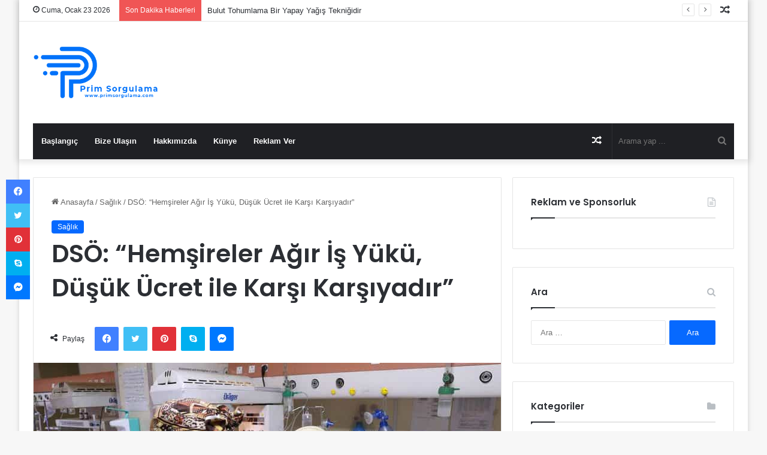

--- FILE ---
content_type: text/html; charset=UTF-8
request_url: https://www.primsorgulama.com/dso-hemsireler-agir-is-yuku-dusuk-ucret-ile-karsi-karsiyadir/
body_size: 23101
content:
<!DOCTYPE html>
<html lang="tr" class="" data-skin="light" prefix="og: https://ogp.me/ns#">
<head><meta charset="UTF-8" /><link rel="profile" href="https://gmpg.org/xfn/11" />
<!-- Rank Math&#039;a Göre Arama Motoru Optimizasyonu - https://rankmath.com/ -->
<title>DSÖ: &quot;Hemşireler Ağır İş Yükü, Düşük Ücret ile Karşı Karşıyadır&quot; - Prim Sorgulama</title>
<meta name="description" content="Kahire, Mısır – Hemşireler ve ebeler, DSÖ Doğu Akdeniz Bölgesi’ndeki çoğu ülkede sağlık iş gücünün yarısından fazlasını oluşturuyor."/>
<meta name="robots" content="index, follow, max-snippet:-1, max-video-preview:-1, max-image-preview:large"/>
<link rel="canonical" href="https://www.primsorgulama.com/dso-hemsireler-agir-is-yuku-dusuk-ucret-ile-karsi-karsiyadir/" />
<meta property="og:locale" content="tr_TR" />
<meta property="og:type" content="article" />
<meta property="og:title" content="DSÖ: &quot;Hemşireler Ağır İş Yükü, Düşük Ücret ile Karşı Karşıyadır&quot; - Prim Sorgulama" />
<meta property="og:description" content="Kahire, Mısır – Hemşireler ve ebeler, DSÖ Doğu Akdeniz Bölgesi’ndeki çoğu ülkede sağlık iş gücünün yarısından fazlasını oluşturuyor." />
<meta property="og:url" content="https://www.primsorgulama.com/dso-hemsireler-agir-is-yuku-dusuk-ucret-ile-karsi-karsiyadir/" />
<meta property="og:site_name" content="Prim Sorgulama" />
<meta property="article:section" content="Sağlık" />
<meta property="og:image" content="https://www.primsorgulama.com/wp-content/uploads/2024/05/dso-hemsireler-agir-is-yuku-dusuk-ucret-ile-karsi-karsiyadir-pYNOTCUb.jpg" />
<meta property="og:image:secure_url" content="https://www.primsorgulama.com/wp-content/uploads/2024/05/dso-hemsireler-agir-is-yuku-dusuk-ucret-ile-karsi-karsiyadir-pYNOTCUb.jpg" />
<meta property="og:image:width" content="1200" />
<meta property="og:image:height" content="656" />
<meta property="og:image:alt" content="DSÖ: &#8220;Hemşireler Ağır İş Yükü, Düşük Ücret ile Karşı Karşıyadır&#8221;" />
<meta property="og:image:type" content="image/jpeg" />
<meta property="article:published_time" content="2024-05-12T16:36:25+03:00" />
<meta name="twitter:card" content="summary_large_image" />
<meta name="twitter:title" content="DSÖ: &quot;Hemşireler Ağır İş Yükü, Düşük Ücret ile Karşı Karşıyadır&quot; - Prim Sorgulama" />
<meta name="twitter:description" content="Kahire, Mısır – Hemşireler ve ebeler, DSÖ Doğu Akdeniz Bölgesi’ndeki çoğu ülkede sağlık iş gücünün yarısından fazlasını oluşturuyor." />
<meta name="twitter:image" content="https://www.primsorgulama.com/wp-content/uploads/2024/05/dso-hemsireler-agir-is-yuku-dusuk-ucret-ile-karsi-karsiyadir-pYNOTCUb.jpg" />
<meta name="twitter:label1" content="Yazan" />
<meta name="twitter:data1" content="admin" />
<meta name="twitter:label2" content="Okuma süresi" />
<meta name="twitter:data2" content="1 dakika" />
<script type="application/ld+json" class="rank-math-schema">{"@context":"https://schema.org","@graph":[{"@type":["Person","Organization"],"@id":"https://www.primsorgulama.com/#person","name":"Prim Sorgulama"},{"@type":"WebSite","@id":"https://www.primsorgulama.com/#website","url":"https://www.primsorgulama.com","name":"Prim Sorgulama","publisher":{"@id":"https://www.primsorgulama.com/#person"},"inLanguage":"tr"},{"@type":"ImageObject","@id":"https://www.primsorgulama.com/wp-content/uploads/2024/05/dso-hemsireler-agir-is-yuku-dusuk-ucret-ile-karsi-karsiyadir-pYNOTCUb.jpg","url":"https://www.primsorgulama.com/wp-content/uploads/2024/05/dso-hemsireler-agir-is-yuku-dusuk-ucret-ile-karsi-karsiyadir-pYNOTCUb.jpg","width":"1200","height":"656","inLanguage":"tr"},{"@type":"WebPage","@id":"https://www.primsorgulama.com/dso-hemsireler-agir-is-yuku-dusuk-ucret-ile-karsi-karsiyadir/#webpage","url":"https://www.primsorgulama.com/dso-hemsireler-agir-is-yuku-dusuk-ucret-ile-karsi-karsiyadir/","name":"DS\u00d6: &quot;Hem\u015fireler A\u011f\u0131r \u0130\u015f Y\u00fck\u00fc, D\u00fc\u015f\u00fck \u00dccret ile Kar\u015f\u0131 Kar\u015f\u0131yad\u0131r&quot; - Prim Sorgulama","datePublished":"2024-05-12T16:36:25+03:00","dateModified":"2024-05-12T16:36:25+03:00","isPartOf":{"@id":"https://www.primsorgulama.com/#website"},"primaryImageOfPage":{"@id":"https://www.primsorgulama.com/wp-content/uploads/2024/05/dso-hemsireler-agir-is-yuku-dusuk-ucret-ile-karsi-karsiyadir-pYNOTCUb.jpg"},"inLanguage":"tr"},{"@type":"Person","@id":"https://www.primsorgulama.com/author/admin/","name":"admin","url":"https://www.primsorgulama.com/author/admin/","image":{"@type":"ImageObject","@id":"https://secure.gravatar.com/avatar/6d1fc10dbf01e44dd5627fe5d70b988eef59350ba2f6300ff4766011f6e8880a?s=96&amp;d=mm&amp;r=g","url":"https://secure.gravatar.com/avatar/6d1fc10dbf01e44dd5627fe5d70b988eef59350ba2f6300ff4766011f6e8880a?s=96&amp;d=mm&amp;r=g","caption":"admin","inLanguage":"tr"},"sameAs":["https://www.primsorgulama.com"]},{"@type":"BlogPosting","headline":"DS\u00d6: &quot;Hem\u015fireler A\u011f\u0131r \u0130\u015f Y\u00fck\u00fc, D\u00fc\u015f\u00fck \u00dccret ile Kar\u015f\u0131 Kar\u015f\u0131yad\u0131r&quot; - Prim Sorgulama","datePublished":"2024-05-12T16:36:25+03:00","dateModified":"2024-05-12T16:36:25+03:00","articleSection":"Sa\u011fl\u0131k","author":{"@id":"https://www.primsorgulama.com/author/admin/","name":"admin"},"publisher":{"@id":"https://www.primsorgulama.com/#person"},"description":"Kahire, M\u0131s\u0131r \u2013 Hem\u015fireler ve ebeler, DS\u00d6 Do\u011fu Akdeniz B\u00f6lgesi\u2019ndeki \u00e7o\u011fu \u00fclkede sa\u011fl\u0131k i\u015f g\u00fcc\u00fcn\u00fcn yar\u0131s\u0131ndan fazlas\u0131n\u0131 olu\u015fturuyor.","name":"DS\u00d6: &quot;Hem\u015fireler A\u011f\u0131r \u0130\u015f Y\u00fck\u00fc, D\u00fc\u015f\u00fck \u00dccret ile Kar\u015f\u0131 Kar\u015f\u0131yad\u0131r&quot; - Prim Sorgulama","@id":"https://www.primsorgulama.com/dso-hemsireler-agir-is-yuku-dusuk-ucret-ile-karsi-karsiyadir/#richSnippet","isPartOf":{"@id":"https://www.primsorgulama.com/dso-hemsireler-agir-is-yuku-dusuk-ucret-ile-karsi-karsiyadir/#webpage"},"image":{"@id":"https://www.primsorgulama.com/wp-content/uploads/2024/05/dso-hemsireler-agir-is-yuku-dusuk-ucret-ile-karsi-karsiyadir-pYNOTCUb.jpg"},"inLanguage":"tr","mainEntityOfPage":{"@id":"https://www.primsorgulama.com/dso-hemsireler-agir-is-yuku-dusuk-ucret-ile-karsi-karsiyadir/#webpage"}}]}</script>
<!-- /Rank Math WordPress SEO eklentisi -->

<link rel="alternate" type="application/rss+xml" title="Prim Sorgulama &raquo; akışı" href="https://www.primsorgulama.com/feed/" />

		<style type="text/css">
			:root{
			
					--main-nav-background: #1f2024;
					--main-nav-secondry-background: rgba(0,0,0,0.2);
					--main-nav-primary-color: #0088ff;
					--main-nav-contrast-primary-color: #FFFFFF;
					--main-nav-text-color: #FFFFFF;
					--main-nav-secondry-text-color: rgba(225,255,255,0.5);
					--main-nav-main-border-color: rgba(255,255,255,0.07);
					--main-nav-secondry-border-color: rgba(255,255,255,0.04);
				
			}
		</style>
	<link rel="alternate" title="oEmbed (JSON)" type="application/json+oembed" href="https://www.primsorgulama.com/wp-json/oembed/1.0/embed?url=https%3A%2F%2Fwww.primsorgulama.com%2Fdso-hemsireler-agir-is-yuku-dusuk-ucret-ile-karsi-karsiyadir%2F" />
<link rel="alternate" title="oEmbed (XML)" type="text/xml+oembed" href="https://www.primsorgulama.com/wp-json/oembed/1.0/embed?url=https%3A%2F%2Fwww.primsorgulama.com%2Fdso-hemsireler-agir-is-yuku-dusuk-ucret-ile-karsi-karsiyadir%2F&#038;format=xml" />
<meta name="viewport" content="width=device-width, initial-scale=1.0" /><style id='wp-img-auto-sizes-contain-inline-css' type='text/css'>
img:is([sizes=auto i],[sizes^="auto," i]){contain-intrinsic-size:3000px 1500px}
/*# sourceURL=wp-img-auto-sizes-contain-inline-css */
</style>
<style id='wp-emoji-styles-inline-css' type='text/css'>

	img.wp-smiley, img.emoji {
		display: inline !important;
		border: none !important;
		box-shadow: none !important;
		height: 1em !important;
		width: 1em !important;
		margin: 0 0.07em !important;
		vertical-align: -0.1em !important;
		background: none !important;
		padding: 0 !important;
	}
/*# sourceURL=wp-emoji-styles-inline-css */
</style>
<style id='wp-block-library-inline-css' type='text/css'>
:root{--wp-block-synced-color:#7a00df;--wp-block-synced-color--rgb:122,0,223;--wp-bound-block-color:var(--wp-block-synced-color);--wp-editor-canvas-background:#ddd;--wp-admin-theme-color:#007cba;--wp-admin-theme-color--rgb:0,124,186;--wp-admin-theme-color-darker-10:#006ba1;--wp-admin-theme-color-darker-10--rgb:0,107,160.5;--wp-admin-theme-color-darker-20:#005a87;--wp-admin-theme-color-darker-20--rgb:0,90,135;--wp-admin-border-width-focus:2px}@media (min-resolution:192dpi){:root{--wp-admin-border-width-focus:1.5px}}.wp-element-button{cursor:pointer}:root .has-very-light-gray-background-color{background-color:#eee}:root .has-very-dark-gray-background-color{background-color:#313131}:root .has-very-light-gray-color{color:#eee}:root .has-very-dark-gray-color{color:#313131}:root .has-vivid-green-cyan-to-vivid-cyan-blue-gradient-background{background:linear-gradient(135deg,#00d084,#0693e3)}:root .has-purple-crush-gradient-background{background:linear-gradient(135deg,#34e2e4,#4721fb 50%,#ab1dfe)}:root .has-hazy-dawn-gradient-background{background:linear-gradient(135deg,#faaca8,#dad0ec)}:root .has-subdued-olive-gradient-background{background:linear-gradient(135deg,#fafae1,#67a671)}:root .has-atomic-cream-gradient-background{background:linear-gradient(135deg,#fdd79a,#004a59)}:root .has-nightshade-gradient-background{background:linear-gradient(135deg,#330968,#31cdcf)}:root .has-midnight-gradient-background{background:linear-gradient(135deg,#020381,#2874fc)}:root{--wp--preset--font-size--normal:16px;--wp--preset--font-size--huge:42px}.has-regular-font-size{font-size:1em}.has-larger-font-size{font-size:2.625em}.has-normal-font-size{font-size:var(--wp--preset--font-size--normal)}.has-huge-font-size{font-size:var(--wp--preset--font-size--huge)}.has-text-align-center{text-align:center}.has-text-align-left{text-align:left}.has-text-align-right{text-align:right}.has-fit-text{white-space:nowrap!important}#end-resizable-editor-section{display:none}.aligncenter{clear:both}.items-justified-left{justify-content:flex-start}.items-justified-center{justify-content:center}.items-justified-right{justify-content:flex-end}.items-justified-space-between{justify-content:space-between}.screen-reader-text{border:0;clip-path:inset(50%);height:1px;margin:-1px;overflow:hidden;padding:0;position:absolute;width:1px;word-wrap:normal!important}.screen-reader-text:focus{background-color:#ddd;clip-path:none;color:#444;display:block;font-size:1em;height:auto;left:5px;line-height:normal;padding:15px 23px 14px;text-decoration:none;top:5px;width:auto;z-index:100000}html :where(.has-border-color){border-style:solid}html :where([style*=border-top-color]){border-top-style:solid}html :where([style*=border-right-color]){border-right-style:solid}html :where([style*=border-bottom-color]){border-bottom-style:solid}html :where([style*=border-left-color]){border-left-style:solid}html :where([style*=border-width]){border-style:solid}html :where([style*=border-top-width]){border-top-style:solid}html :where([style*=border-right-width]){border-right-style:solid}html :where([style*=border-bottom-width]){border-bottom-style:solid}html :where([style*=border-left-width]){border-left-style:solid}html :where(img[class*=wp-image-]){height:auto;max-width:100%}:where(figure){margin:0 0 1em}html :where(.is-position-sticky){--wp-admin--admin-bar--position-offset:var(--wp-admin--admin-bar--height,0px)}@media screen and (max-width:600px){html :where(.is-position-sticky){--wp-admin--admin-bar--position-offset:0px}}

/*# sourceURL=wp-block-library-inline-css */
</style><style id='global-styles-inline-css' type='text/css'>
:root{--wp--preset--aspect-ratio--square: 1;--wp--preset--aspect-ratio--4-3: 4/3;--wp--preset--aspect-ratio--3-4: 3/4;--wp--preset--aspect-ratio--3-2: 3/2;--wp--preset--aspect-ratio--2-3: 2/3;--wp--preset--aspect-ratio--16-9: 16/9;--wp--preset--aspect-ratio--9-16: 9/16;--wp--preset--color--black: #000000;--wp--preset--color--cyan-bluish-gray: #abb8c3;--wp--preset--color--white: #ffffff;--wp--preset--color--pale-pink: #f78da7;--wp--preset--color--vivid-red: #cf2e2e;--wp--preset--color--luminous-vivid-orange: #ff6900;--wp--preset--color--luminous-vivid-amber: #fcb900;--wp--preset--color--light-green-cyan: #7bdcb5;--wp--preset--color--vivid-green-cyan: #00d084;--wp--preset--color--pale-cyan-blue: #8ed1fc;--wp--preset--color--vivid-cyan-blue: #0693e3;--wp--preset--color--vivid-purple: #9b51e0;--wp--preset--gradient--vivid-cyan-blue-to-vivid-purple: linear-gradient(135deg,rgb(6,147,227) 0%,rgb(155,81,224) 100%);--wp--preset--gradient--light-green-cyan-to-vivid-green-cyan: linear-gradient(135deg,rgb(122,220,180) 0%,rgb(0,208,130) 100%);--wp--preset--gradient--luminous-vivid-amber-to-luminous-vivid-orange: linear-gradient(135deg,rgb(252,185,0) 0%,rgb(255,105,0) 100%);--wp--preset--gradient--luminous-vivid-orange-to-vivid-red: linear-gradient(135deg,rgb(255,105,0) 0%,rgb(207,46,46) 100%);--wp--preset--gradient--very-light-gray-to-cyan-bluish-gray: linear-gradient(135deg,rgb(238,238,238) 0%,rgb(169,184,195) 100%);--wp--preset--gradient--cool-to-warm-spectrum: linear-gradient(135deg,rgb(74,234,220) 0%,rgb(151,120,209) 20%,rgb(207,42,186) 40%,rgb(238,44,130) 60%,rgb(251,105,98) 80%,rgb(254,248,76) 100%);--wp--preset--gradient--blush-light-purple: linear-gradient(135deg,rgb(255,206,236) 0%,rgb(152,150,240) 100%);--wp--preset--gradient--blush-bordeaux: linear-gradient(135deg,rgb(254,205,165) 0%,rgb(254,45,45) 50%,rgb(107,0,62) 100%);--wp--preset--gradient--luminous-dusk: linear-gradient(135deg,rgb(255,203,112) 0%,rgb(199,81,192) 50%,rgb(65,88,208) 100%);--wp--preset--gradient--pale-ocean: linear-gradient(135deg,rgb(255,245,203) 0%,rgb(182,227,212) 50%,rgb(51,167,181) 100%);--wp--preset--gradient--electric-grass: linear-gradient(135deg,rgb(202,248,128) 0%,rgb(113,206,126) 100%);--wp--preset--gradient--midnight: linear-gradient(135deg,rgb(2,3,129) 0%,rgb(40,116,252) 100%);--wp--preset--font-size--small: 13px;--wp--preset--font-size--medium: 20px;--wp--preset--font-size--large: 36px;--wp--preset--font-size--x-large: 42px;--wp--preset--spacing--20: 0.44rem;--wp--preset--spacing--30: 0.67rem;--wp--preset--spacing--40: 1rem;--wp--preset--spacing--50: 1.5rem;--wp--preset--spacing--60: 2.25rem;--wp--preset--spacing--70: 3.38rem;--wp--preset--spacing--80: 5.06rem;--wp--preset--shadow--natural: 6px 6px 9px rgba(0, 0, 0, 0.2);--wp--preset--shadow--deep: 12px 12px 50px rgba(0, 0, 0, 0.4);--wp--preset--shadow--sharp: 6px 6px 0px rgba(0, 0, 0, 0.2);--wp--preset--shadow--outlined: 6px 6px 0px -3px rgb(255, 255, 255), 6px 6px rgb(0, 0, 0);--wp--preset--shadow--crisp: 6px 6px 0px rgb(0, 0, 0);}:where(.is-layout-flex){gap: 0.5em;}:where(.is-layout-grid){gap: 0.5em;}body .is-layout-flex{display: flex;}.is-layout-flex{flex-wrap: wrap;align-items: center;}.is-layout-flex > :is(*, div){margin: 0;}body .is-layout-grid{display: grid;}.is-layout-grid > :is(*, div){margin: 0;}:where(.wp-block-columns.is-layout-flex){gap: 2em;}:where(.wp-block-columns.is-layout-grid){gap: 2em;}:where(.wp-block-post-template.is-layout-flex){gap: 1.25em;}:where(.wp-block-post-template.is-layout-grid){gap: 1.25em;}.has-black-color{color: var(--wp--preset--color--black) !important;}.has-cyan-bluish-gray-color{color: var(--wp--preset--color--cyan-bluish-gray) !important;}.has-white-color{color: var(--wp--preset--color--white) !important;}.has-pale-pink-color{color: var(--wp--preset--color--pale-pink) !important;}.has-vivid-red-color{color: var(--wp--preset--color--vivid-red) !important;}.has-luminous-vivid-orange-color{color: var(--wp--preset--color--luminous-vivid-orange) !important;}.has-luminous-vivid-amber-color{color: var(--wp--preset--color--luminous-vivid-amber) !important;}.has-light-green-cyan-color{color: var(--wp--preset--color--light-green-cyan) !important;}.has-vivid-green-cyan-color{color: var(--wp--preset--color--vivid-green-cyan) !important;}.has-pale-cyan-blue-color{color: var(--wp--preset--color--pale-cyan-blue) !important;}.has-vivid-cyan-blue-color{color: var(--wp--preset--color--vivid-cyan-blue) !important;}.has-vivid-purple-color{color: var(--wp--preset--color--vivid-purple) !important;}.has-black-background-color{background-color: var(--wp--preset--color--black) !important;}.has-cyan-bluish-gray-background-color{background-color: var(--wp--preset--color--cyan-bluish-gray) !important;}.has-white-background-color{background-color: var(--wp--preset--color--white) !important;}.has-pale-pink-background-color{background-color: var(--wp--preset--color--pale-pink) !important;}.has-vivid-red-background-color{background-color: var(--wp--preset--color--vivid-red) !important;}.has-luminous-vivid-orange-background-color{background-color: var(--wp--preset--color--luminous-vivid-orange) !important;}.has-luminous-vivid-amber-background-color{background-color: var(--wp--preset--color--luminous-vivid-amber) !important;}.has-light-green-cyan-background-color{background-color: var(--wp--preset--color--light-green-cyan) !important;}.has-vivid-green-cyan-background-color{background-color: var(--wp--preset--color--vivid-green-cyan) !important;}.has-pale-cyan-blue-background-color{background-color: var(--wp--preset--color--pale-cyan-blue) !important;}.has-vivid-cyan-blue-background-color{background-color: var(--wp--preset--color--vivid-cyan-blue) !important;}.has-vivid-purple-background-color{background-color: var(--wp--preset--color--vivid-purple) !important;}.has-black-border-color{border-color: var(--wp--preset--color--black) !important;}.has-cyan-bluish-gray-border-color{border-color: var(--wp--preset--color--cyan-bluish-gray) !important;}.has-white-border-color{border-color: var(--wp--preset--color--white) !important;}.has-pale-pink-border-color{border-color: var(--wp--preset--color--pale-pink) !important;}.has-vivid-red-border-color{border-color: var(--wp--preset--color--vivid-red) !important;}.has-luminous-vivid-orange-border-color{border-color: var(--wp--preset--color--luminous-vivid-orange) !important;}.has-luminous-vivid-amber-border-color{border-color: var(--wp--preset--color--luminous-vivid-amber) !important;}.has-light-green-cyan-border-color{border-color: var(--wp--preset--color--light-green-cyan) !important;}.has-vivid-green-cyan-border-color{border-color: var(--wp--preset--color--vivid-green-cyan) !important;}.has-pale-cyan-blue-border-color{border-color: var(--wp--preset--color--pale-cyan-blue) !important;}.has-vivid-cyan-blue-border-color{border-color: var(--wp--preset--color--vivid-cyan-blue) !important;}.has-vivid-purple-border-color{border-color: var(--wp--preset--color--vivid-purple) !important;}.has-vivid-cyan-blue-to-vivid-purple-gradient-background{background: var(--wp--preset--gradient--vivid-cyan-blue-to-vivid-purple) !important;}.has-light-green-cyan-to-vivid-green-cyan-gradient-background{background: var(--wp--preset--gradient--light-green-cyan-to-vivid-green-cyan) !important;}.has-luminous-vivid-amber-to-luminous-vivid-orange-gradient-background{background: var(--wp--preset--gradient--luminous-vivid-amber-to-luminous-vivid-orange) !important;}.has-luminous-vivid-orange-to-vivid-red-gradient-background{background: var(--wp--preset--gradient--luminous-vivid-orange-to-vivid-red) !important;}.has-very-light-gray-to-cyan-bluish-gray-gradient-background{background: var(--wp--preset--gradient--very-light-gray-to-cyan-bluish-gray) !important;}.has-cool-to-warm-spectrum-gradient-background{background: var(--wp--preset--gradient--cool-to-warm-spectrum) !important;}.has-blush-light-purple-gradient-background{background: var(--wp--preset--gradient--blush-light-purple) !important;}.has-blush-bordeaux-gradient-background{background: var(--wp--preset--gradient--blush-bordeaux) !important;}.has-luminous-dusk-gradient-background{background: var(--wp--preset--gradient--luminous-dusk) !important;}.has-pale-ocean-gradient-background{background: var(--wp--preset--gradient--pale-ocean) !important;}.has-electric-grass-gradient-background{background: var(--wp--preset--gradient--electric-grass) !important;}.has-midnight-gradient-background{background: var(--wp--preset--gradient--midnight) !important;}.has-small-font-size{font-size: var(--wp--preset--font-size--small) !important;}.has-medium-font-size{font-size: var(--wp--preset--font-size--medium) !important;}.has-large-font-size{font-size: var(--wp--preset--font-size--large) !important;}.has-x-large-font-size{font-size: var(--wp--preset--font-size--x-large) !important;}
/*# sourceURL=global-styles-inline-css */
</style>

<style id='classic-theme-styles-inline-css' type='text/css'>
/*! This file is auto-generated */
.wp-block-button__link{color:#fff;background-color:#32373c;border-radius:9999px;box-shadow:none;text-decoration:none;padding:calc(.667em + 2px) calc(1.333em + 2px);font-size:1.125em}.wp-block-file__button{background:#32373c;color:#fff;text-decoration:none}
/*# sourceURL=/wp-includes/css/classic-themes.min.css */
</style>
<link rel='stylesheet' id='wp_automatic_gallery_style-css' href='https://www.primsorgulama.com/wp-content/plugins/wp-automatic/css/wp-automatic.css?ver=1.0.0' type='text/css' media='all' />
<link rel='stylesheet' id='tie-css-base-css' href='https://www.primsorgulama.com/wp-content/themes/jannah/assets/css/base.min.css?ver=6.1.7' type='text/css' media='all' />
<link rel='stylesheet' id='tie-css-styles-css' href='https://www.primsorgulama.com/wp-content/themes/jannah/assets/css/style.min.css?ver=6.1.7' type='text/css' media='all' />
<link rel='stylesheet' id='tie-css-widgets-css' href='https://www.primsorgulama.com/wp-content/themes/jannah/assets/css/widgets.min.css?ver=6.1.7' type='text/css' media='all' />
<link rel='stylesheet' id='tie-css-helpers-css' href='https://www.primsorgulama.com/wp-content/themes/jannah/assets/css/helpers.min.css?ver=6.1.7' type='text/css' media='all' />
<link rel='stylesheet' id='tie-fontawesome5-css' href='https://www.primsorgulama.com/wp-content/themes/jannah/assets/css/fontawesome.css?ver=6.1.7' type='text/css' media='all' />
<link rel='stylesheet' id='tie-css-ilightbox-css' href='https://www.primsorgulama.com/wp-content/themes/jannah/assets/ilightbox/dark-skin/skin.css?ver=6.1.7' type='text/css' media='all' />
<link rel='stylesheet' id='tie-css-single-css' href='https://www.primsorgulama.com/wp-content/themes/jannah/assets/css/single.min.css?ver=6.1.7' type='text/css' media='all' />
<link rel='stylesheet' id='tie-css-print-css' href='https://www.primsorgulama.com/wp-content/themes/jannah/assets/css/print.css?ver=6.1.7' type='text/css' media='print' />
<style id='tie-css-print-inline-css' type='text/css'>
.wf-active .logo-text,.wf-active h1,.wf-active h2,.wf-active h3,.wf-active h4,.wf-active h5,.wf-active h6,.wf-active .the-subtitle{font-family: 'Poppins';}a.post-title:hover,.post-title a:hover,.thumb-overlay .thumb-title a:hover{background-size: 100% 2px;}a.post-title,.post-title a{background-image: linear-gradient(to bottom,#000 0%,#000 98%);background-size: 0 1px;background-repeat: no-repeat;background-position: left 100%;color: #000;}.dark-skin a.post-title,.dark-skin .post-title a{color: #fff;background-image: linear-gradient(to bottom,#fff 0%,#fff 98%);}@media (max-width: 1250px){.share-buttons-sticky{display: none;}}
/*# sourceURL=tie-css-print-inline-css */
</style>
<script type="text/javascript" src="https://www.primsorgulama.com/wp-includes/js/jquery/jquery.min.js?ver=3.7.1" id="jquery-core-js"></script>
<script type="text/javascript" src="https://www.primsorgulama.com/wp-includes/js/jquery/jquery-migrate.min.js?ver=3.4.1" id="jquery-migrate-js"></script>
<script type="text/javascript" src="https://www.primsorgulama.com/wp-content/plugins/wp-automatic/js/main-front.js?ver=6.9" id="wp_automatic_gallery-js"></script>
<link rel="https://api.w.org/" href="https://www.primsorgulama.com/wp-json/" /><link rel="alternate" title="JSON" type="application/json" href="https://www.primsorgulama.com/wp-json/wp/v2/posts/2898" /><link rel="EditURI" type="application/rsd+xml" title="RSD" href="https://www.primsorgulama.com/xmlrpc.php?rsd" />
<meta name="generator" content="WordPress 6.9" />
<link rel='shortlink' href='https://www.primsorgulama.com/?p=2898' />
<meta http-equiv="X-UA-Compatible" content="IE=edge">
  </head>
<body data-rsssl=1 id="tie-body" class="wp-singular post-template-default single single-post postid-2898 single-format-standard wp-theme-jannah boxed-layout wrapper-has-shadow block-head-1 magazine1 is-thumb-overlay-disabled is-desktop is-header-layout-3 sidebar-right has-sidebar post-layout-1 narrow-title-narrow-media has-mobile-share is-ajax-parent-post">

<div class="background-overlay">
	<div id="tie-container" class="site tie-container">
				<div id="tie-wrapper">
			
<header id="theme-header" class="theme-header header-layout-3 main-nav-dark main-nav-default-dark main-nav-below main-nav-boxed no-stream-item top-nav-active top-nav-light top-nav-default-light top-nav-above has-shadow has-normal-width-logo mobile-header-default">
	
<nav id="top-nav"  class="has-date-breaking-components top-nav header-nav has-breaking-news" aria-label="İkincil Menü">
	<div class="container">
		<div class="topbar-wrapper">

			
					<div class="topbar-today-date tie-icon">
						Cuma, Ocak 23 2026					</div>
					
			<div class="tie-alignleft">
				
<div class="breaking controls-is-active">

	<span class="breaking-title">
		<span class="tie-icon-bolt breaking-icon" aria-hidden="true"></span>
		<span class="breaking-title-text">Son Dakika Haberleri</span>
	</span>

	<ul id="breaking-news-in-header" class="breaking-news" data-type="reveal" data-arrows="true">

		
							<li class="news-item">
								<a href="https://www.primsorgulama.com/bulut-tohumlama-bir-yapay-yagis-teknigidir/">Bulut Tohumlama Bir Yapay Yağış Tekniğidir</a>
							</li>

							
							<li class="news-item">
								<a href="https://www.primsorgulama.com/hekimlerin-icap-nobet-ucretlerinin-geri-istenmesi-emege-ve-hukuka-acik-bir-saygisizliktir/">Hekimlerin İcap Nöbet Ücretlerinin Geri İstenmesi, Emeğe ve Hukuka Açık Bir Saygısızlıktır</a>
							</li>

							
							<li class="news-item">
								<a href="https://www.primsorgulama.com/radyoterapi-korkulacak-bir-tedavi-mi/">Radyoterapi Korkulacak Bir Tedavi mi?</a>
							</li>

							
							<li class="news-item">
								<a href="https://www.primsorgulama.com/emekli-maasi-zammi-son-dakika/">Emekli Maaşı Zammı Son Dakika</a>
							</li>

							
							<li class="news-item">
								<a href="https://www.primsorgulama.com/hekimlik-yasa-tasarisi-ivedilikle-yasalasmali/">Hekimlik Yasa Tasarısı İvedilikle Yasalaşmalı!</a>
							</li>

							
							<li class="news-item">
								<a href="https://www.primsorgulama.com/kamuda-ucret-reformu-istiyoruz/">Kamuda Ücret Reformu İstiyoruz!</a>
							</li>

							
							<li class="news-item">
								<a href="https://www.primsorgulama.com/hekim-birligi-sendikasinin-hukuki-mucadelesinden-emsal-nitelikte-kararlar/">Hekim Birliği Sendikası&#8217;nın Hukuki Mücadelesinden Emsal Nitelikte Kararlar</a>
							</li>

							
							<li class="news-item">
								<a href="https://www.primsorgulama.com/otel-yonetim-programi/">Otel yönetim programı</a>
							</li>

							
							<li class="news-item">
								<a href="https://www.primsorgulama.com/doc-dr-ayhan-kul-sahada-ayak-basmadik-yer-birakmadik/">Doç.Dr. Ayhan Kul, &#8220;Sahada Ayak Basmadık Yer Bırakmadık&#8221;</a>
							</li>

							
							<li class="news-item">
								<a href="https://www.primsorgulama.com/hekim-birligi-sendikasindan-yeni-hukuk-zaferi/">Hekim Birliği Sendikası&#8217;ndan Yeni Hukuk Zaferi</a>
							</li>

							
	</ul>
</div><!-- #breaking /-->
			</div><!-- .tie-alignleft /-->

			<div class="tie-alignright">
				<ul class="components">	<li class="random-post-icon menu-item custom-menu-link">
		<a href="/dso-hemsireler-agir-is-yuku-dusuk-ucret-ile-karsi-karsiyadir/?random-post=1" class="random-post" title="Rastgele Makale" rel="nofollow">
			<span class="tie-icon-random" aria-hidden="true"></span>
			<span class="screen-reader-text">Rastgele Makale</span>
		</a>
	</li>
	</ul><!-- Components -->			</div><!-- .tie-alignright /-->

		</div><!-- .topbar-wrapper /-->
	</div><!-- .container /-->
</nav><!-- #top-nav /-->

<div class="container header-container">
	<div class="tie-row logo-row">

		
		<div class="logo-wrapper">
			<div class="tie-col-md-4 logo-container clearfix">
				<div id="mobile-header-components-area_1" class="mobile-header-components"><ul class="components"><li class="mobile-component_menu custom-menu-link"><a href="#" id="mobile-menu-icon" class=""><span class="tie-mobile-menu-icon nav-icon is-layout-1"></span><span class="screen-reader-text">Menü</span></a></li></ul></div>
		<div id="logo" class="image-logo" >

			
			<a title="Prim Sorgulama" href="https://www.primsorgulama.com/">
				
				<picture class="tie-logo-default tie-logo-picture">
					
					<source class="tie-logo-source-default tie-logo-source" srcset="https://www.primsorgulama.com/wp-content/uploads/2023/04/logo.png">
					<img class="tie-logo-img-default tie-logo-img" src="https://www.primsorgulama.com/wp-content/uploads/2023/04/logo.png" alt="Prim Sorgulama" width="90" height="90" style="max-height:90px; width: auto;" />
				</picture>
						</a>

			
		</div><!-- #logo /-->

		<div id="mobile-header-components-area_2" class="mobile-header-components"><ul class="components"><li class="mobile-component_search custom-menu-link">
				<a href="#" class="tie-search-trigger-mobile">
					<span class="tie-icon-search tie-search-icon" aria-hidden="true"></span>
					<span class="screen-reader-text">Arama yap ...</span>
				</a>
			</li></ul></div>			</div><!-- .tie-col /-->
		</div><!-- .logo-wrapper /-->

		
	</div><!-- .tie-row /-->
</div><!-- .container /-->

<div class="main-nav-wrapper">
	<nav id="main-nav" data-skin="search-in-main-nav" class="main-nav header-nav live-search-parent"  aria-label="Birincil Menü">
		<div class="container">

			<div class="main-menu-wrapper">

				
				<div id="menu-components-wrap">

					


					<div class="main-menu main-menu-wrap tie-alignleft">
						<div id="main-nav-menu" class="main-menu header-menu"><ul id="menu-menu" class="menu"><li id="menu-item-15" class="menu-item menu-item-type-custom menu-item-object-custom menu-item-home menu-item-15"><a href="https://www.primsorgulama.com/">Başlangıç</a></li>
<li id="menu-item-16" class="menu-item menu-item-type-post_type menu-item-object-page menu-item-16"><a href="https://www.primsorgulama.com/bize-ulasin/">Bize Ulaşın</a></li>
<li id="menu-item-17" class="menu-item menu-item-type-post_type menu-item-object-page menu-item-17"><a href="https://www.primsorgulama.com/hakkimizda/">Hakkımızda</a></li>
<li id="menu-item-18" class="menu-item menu-item-type-post_type menu-item-object-page menu-item-18"><a href="https://www.primsorgulama.com/kunye/">Künye</a></li>
<li id="menu-item-4242" class="menu-item menu-item-type-post_type menu-item-object-page menu-item-4242"><a href="https://www.primsorgulama.com/reklam/">Reklam Ver</a></li>
</ul></div>					</div><!-- .main-menu.tie-alignleft /-->

					<ul class="components">			<li class="search-bar menu-item custom-menu-link" aria-label="Ara">
				<form method="get" id="search" action="https://www.primsorgulama.com/">
					<input id="search-input" class="is-ajax-search"  inputmode="search" type="text" name="s" title="Arama yap ..." placeholder="Arama yap ..." />
					<button id="search-submit" type="submit">
						<span class="tie-icon-search tie-search-icon" aria-hidden="true"></span>
						<span class="screen-reader-text">Arama yap ...</span>
					</button>
				</form>
			</li>
				<li class="random-post-icon menu-item custom-menu-link">
		<a href="/dso-hemsireler-agir-is-yuku-dusuk-ucret-ile-karsi-karsiyadir/?random-post=1" class="random-post" title="Rastgele Makale" rel="nofollow">
			<span class="tie-icon-random" aria-hidden="true"></span>
			<span class="screen-reader-text">Rastgele Makale</span>
		</a>
	</li>
	</ul><!-- Components -->
				</div><!-- #menu-components-wrap /-->
			</div><!-- .main-menu-wrapper /-->
		</div><!-- .container /-->

			</nav><!-- #main-nav /-->
</div><!-- .main-nav-wrapper /-->

</header>

<div id="content" class="site-content container"><div id="main-content-row" class="tie-row main-content-row">

<div class="main-content tie-col-md-8 tie-col-xs-12" role="main">

	
	<article id="the-post" class="container-wrapper post-content tie-standard tie-autoloaded-post" data-post-url="https://www.primsorgulama.com/dso-hemsireler-agir-is-yuku-dusuk-ucret-ile-karsi-karsiyadir/" data-post-title="DSÖ: &#8220;Hemşireler Ağır İş Yükü, Düşük Ücret ile Karşı Karşıyadır&#8221;" data-post-edit="https://www.primsorgulama.com/wp-admin/post.php?post=2898&amp;action=edit" data-share-title="DS%C3%96%3A%20%E2%80%9CHem%C5%9Fireler%20A%C4%9F%C4%B1r%20%C4%B0%C5%9F%20Y%C3%BCk%C3%BC%2C%20D%C3%BC%C5%9F%C3%BCk%20%C3%9Ccret%20ile%20Kar%C5%9F%C4%B1%20Kar%C5%9F%C4%B1yad%C4%B1r%E2%80%9D" data-share-link="https://www.primsorgulama.com/dso-hemsireler-agir-is-yuku-dusuk-ucret-ile-karsi-karsiyadir/" data-share-image="https://www.primsorgulama.com/wp-content/uploads/2024/05/dso-hemsireler-agir-is-yuku-dusuk-ucret-ile-karsi-karsiyadir-pYNOTCUb.jpg">

		
<header class="entry-header-outer">

	<nav id="breadcrumb"><a href="https://www.primsorgulama.com/"><span class="tie-icon-home" aria-hidden="true"></span> Anasayfa</a><em class="delimiter">/</em><a href="https://www.primsorgulama.com/kategori/saglik/">Sağlık</a><em class="delimiter">/</em><span class="current">DSÖ: &#8220;Hemşireler Ağır İş Yükü, Düşük Ücret ile Karşı Karşıyadır&#8221;</span></nav><script type="application/ld+json">{"@context":"http:\/\/schema.org","@type":"BreadcrumbList","@id":"#Breadcrumb","itemListElement":[{"@type":"ListItem","position":1,"item":{"name":"Anasayfa","@id":"https:\/\/www.primsorgulama.com\/"}},{"@type":"ListItem","position":2,"item":{"name":"Sa\u011fl\u0131k","@id":"https:\/\/www.primsorgulama.com\/kategori\/saglik\/"}}]}</script>
	<div class="entry-header">

		<span class="post-cat-wrap"><a class="post-cat tie-cat-8" href="https://www.primsorgulama.com/kategori/saglik/">Sağlık</a></span>
		<h1 class="post-title entry-title">
			DSÖ: &#8220;Hemşireler Ağır İş Yükü, Düşük Ücret ile Karşı Karşıyadır&#8221;		</h1>

			</div><!-- .entry-header /-->

	
	
</header><!-- .entry-header-outer /-->


		<div id="share-buttons-top" class="share-buttons share-buttons-top">
			<div class="share-links  icons-only">
										<div class="share-title">
							<span class="tie-icon-share" aria-hidden="true"></span>
							<span> Paylaş</span>
						</div>
						
				<a href="https://www.facebook.com/sharer.php?u=https://www.primsorgulama.com/dso-hemsireler-agir-is-yuku-dusuk-ucret-ile-karsi-karsiyadir/" rel="external noopener nofollow" title="Facebook" target="_blank" class="facebook-share-btn " data-raw="https://www.facebook.com/sharer.php?u={post_link}">
					<span class="share-btn-icon tie-icon-facebook"></span> <span class="screen-reader-text">Facebook</span>
				</a>
				<a href="https://twitter.com/intent/tweet?text=DS%C3%96%3A%20%E2%80%9CHem%C5%9Fireler%20A%C4%9F%C4%B1r%20%C4%B0%C5%9F%20Y%C3%BCk%C3%BC%2C%20D%C3%BC%C5%9F%C3%BCk%20%C3%9Ccret%20ile%20Kar%C5%9F%C4%B1%20Kar%C5%9F%C4%B1yad%C4%B1r%E2%80%9D&#038;url=https://www.primsorgulama.com/dso-hemsireler-agir-is-yuku-dusuk-ucret-ile-karsi-karsiyadir/" rel="external noopener nofollow" title="Twitter" target="_blank" class="twitter-share-btn " data-raw="https://twitter.com/intent/tweet?text={post_title}&amp;url={post_link}">
					<span class="share-btn-icon tie-icon-twitter"></span> <span class="screen-reader-text">Twitter</span>
				</a>
				<a href="https://pinterest.com/pin/create/button/?url=https://www.primsorgulama.com/dso-hemsireler-agir-is-yuku-dusuk-ucret-ile-karsi-karsiyadir/&#038;description=DS%C3%96%3A%20%E2%80%9CHem%C5%9Fireler%20A%C4%9F%C4%B1r%20%C4%B0%C5%9F%20Y%C3%BCk%C3%BC%2C%20D%C3%BC%C5%9F%C3%BCk%20%C3%9Ccret%20ile%20Kar%C5%9F%C4%B1%20Kar%C5%9F%C4%B1yad%C4%B1r%E2%80%9D&#038;media=https://www.primsorgulama.com/wp-content/uploads/2024/05/dso-hemsireler-agir-is-yuku-dusuk-ucret-ile-karsi-karsiyadir-pYNOTCUb.jpg" rel="external noopener nofollow" title="Pinterest" target="_blank" class="pinterest-share-btn " data-raw="https://pinterest.com/pin/create/button/?url={post_link}&amp;description={post_title}&amp;media={post_img}">
					<span class="share-btn-icon tie-icon-pinterest"></span> <span class="screen-reader-text">Pinterest</span>
				</a>
				<a href="https://web.skype.com/share?url=https://www.primsorgulama.com/dso-hemsireler-agir-is-yuku-dusuk-ucret-ile-karsi-karsiyadir/&#038;text=DS%C3%96%3A%20%E2%80%9CHem%C5%9Fireler%20A%C4%9F%C4%B1r%20%C4%B0%C5%9F%20Y%C3%BCk%C3%BC%2C%20D%C3%BC%C5%9F%C3%BCk%20%C3%9Ccret%20ile%20Kar%C5%9F%C4%B1%20Kar%C5%9F%C4%B1yad%C4%B1r%E2%80%9D" rel="external noopener nofollow" title="Skype" target="_blank" class="skype-share-btn " data-raw="https://web.skype.com/share?url={post_link}&text={post_title}">
					<span class="share-btn-icon tie-icon-skype"></span> <span class="screen-reader-text">Skype</span>
				</a>
				<a href="fb-messenger://share?app_id=5303202981&display=popup&link=https://www.primsorgulama.com/dso-hemsireler-agir-is-yuku-dusuk-ucret-ile-karsi-karsiyadir/&redirect_uri=https://www.primsorgulama.com/dso-hemsireler-agir-is-yuku-dusuk-ucret-ile-karsi-karsiyadir/" rel="external noopener nofollow" title="Messenger" target="_blank" class="messenger-mob-share-btn messenger-share-btn " data-raw="fb-messenger://share?app_id=5303202981&display=popup&link={post_link}&redirect_uri={post_link}">
					<span class="share-btn-icon tie-icon-messenger"></span> <span class="screen-reader-text">Messenger</span>
				</a>
				<a href="https://www.facebook.com/dialog/send?app_id=5303202981&#038;display=popup&#038;link=https://www.primsorgulama.com/dso-hemsireler-agir-is-yuku-dusuk-ucret-ile-karsi-karsiyadir/&#038;redirect_uri=https://www.primsorgulama.com/dso-hemsireler-agir-is-yuku-dusuk-ucret-ile-karsi-karsiyadir/" rel="external noopener nofollow" title="Messenger" target="_blank" class="messenger-desktop-share-btn messenger-share-btn " data-raw="https://www.facebook.com/dialog/send?app_id=5303202981&display=popup&link={post_link}&redirect_uri={post_link}">
					<span class="share-btn-icon tie-icon-messenger"></span> <span class="screen-reader-text">Messenger</span>
				</a>
				<a href="https://api.whatsapp.com/send?text=DS%C3%96%3A%20%E2%80%9CHem%C5%9Fireler%20A%C4%9F%C4%B1r%20%C4%B0%C5%9F%20Y%C3%BCk%C3%BC%2C%20D%C3%BC%C5%9F%C3%BCk%20%C3%9Ccret%20ile%20Kar%C5%9F%C4%B1%20Kar%C5%9F%C4%B1yad%C4%B1r%E2%80%9D%20https://www.primsorgulama.com/dso-hemsireler-agir-is-yuku-dusuk-ucret-ile-karsi-karsiyadir/" rel="external noopener nofollow" title="WhatsApp" target="_blank" class="whatsapp-share-btn " data-raw="https://api.whatsapp.com/send?text={post_title}%20{post_link}">
					<span class="share-btn-icon tie-icon-whatsapp"></span> <span class="screen-reader-text">WhatsApp</span>
				</a>
				<a href="https://telegram.me/share/url?url=https://www.primsorgulama.com/dso-hemsireler-agir-is-yuku-dusuk-ucret-ile-karsi-karsiyadir/&text=DS%C3%96%3A%20%E2%80%9CHem%C5%9Fireler%20A%C4%9F%C4%B1r%20%C4%B0%C5%9F%20Y%C3%BCk%C3%BC%2C%20D%C3%BC%C5%9F%C3%BCk%20%C3%9Ccret%20ile%20Kar%C5%9F%C4%B1%20Kar%C5%9F%C4%B1yad%C4%B1r%E2%80%9D" rel="external noopener nofollow" title="Telegram" target="_blank" class="telegram-share-btn " data-raw="https://telegram.me/share/url?url={post_link}&text={post_title}">
					<span class="share-btn-icon tie-icon-paper-plane"></span> <span class="screen-reader-text">Telegram</span>
				</a>			</div><!-- .share-links /-->
		</div><!-- .share-buttons /-->

		<div  class="featured-area"><div class="featured-area-inner"><figure class="single-featured-image"><img width="780" height="470" src="https://www.primsorgulama.com/wp-content/uploads/2024/05/dso-hemsireler-agir-is-yuku-dusuk-ucret-ile-karsi-karsiyadir-pYNOTCUb-780x470.jpg" class="attachment-jannah-image-post size-jannah-image-post wp-post-image" alt="" data-main-img="1" decoding="async" fetchpriority="high" /></figure></div></div>
		<div class="entry-content entry clearfix">

			
			<h2> DSÖ: &#8220;Hemşireler Ağır İş Yükü, Düşük Ücret ile Karşı Karşıyadır&#8221; </h2>
<article>
<div>
<p><img data-lazyloaded="1" decoding="async" src="https://wbots.net/images/stories/media/International-days-for-nurses-and-midwives-2024.jpg" alt="International Day for nurses and midwives 2024" title="International Day for nurses and midwives 2024"/></p>
<p>Kahire, Mısır – Hemşireler ve ebeler, DSÖ Doğu Akdeniz Bölgesi’ndeki çoğu ülkede sağlık iş gücünün yarısından fazlasını oluşturuyor.</p>				<div id="inline-related-post" class="mag-box mini-posts-box content-only">
					<div class="container-wrapper">

						<div class="widget-title the-global-title">
							<div class="the-subtitle">İlgili Makaleler</div>
						</div>

						<div class="mag-box-container clearfix">
							<ul class="posts-items posts-list-container">
								
<li class="widget-single-post-item widget-post-list tie-standard">

			<div class="post-widget-thumbnail">

			
			<a aria-label="Yeşilyurt Devlet Hastanesi Alarma Geçti" href="https://www.primsorgulama.com/yesilyurt-devlet-hastanesi-alarma-gecti/" class="post-thumb"><img width="220" height="150" src="https://www.primsorgulama.com/wp-content/uploads/2025/09/hemsire-alimi-1024x683-220x150.jpg" class="attachment-jannah-image-small size-jannah-image-small tie-small-image wp-post-image" alt="" /></a>		</div><!-- post-alignleft /-->
	
	<div class="post-widget-body ">
		<a class="post-title the-subtitle" href="https://www.primsorgulama.com/yesilyurt-devlet-hastanesi-alarma-gecti/">Yeşilyurt Devlet Hastanesi Alarma Geçti</a>

		<div class="post-meta">
			<span class="date meta-item tie-icon">21 Kasım 2025</span>		</div>
	</div>
</li>

<li class="widget-single-post-item widget-post-list tie-standard">

			<div class="post-widget-thumbnail">

			
			<a aria-label="TTB’de Değişimin Yerini Statüko mu alıyor?" href="https://www.primsorgulama.com/ttbde-degisimin-yerini-statuko-mu-aliyor/" class="post-thumb"><img width="220" height="150" src="https://www.primsorgulama.com/wp-content/uploads/2025/11/ttb-logo-220x150.jpeg" class="attachment-jannah-image-small size-jannah-image-small tie-small-image wp-post-image" alt="" /></a>		</div><!-- post-alignleft /-->
	
	<div class="post-widget-body ">
		<a class="post-title the-subtitle" href="https://www.primsorgulama.com/ttbde-degisimin-yerini-statuko-mu-aliyor/">TTB’de Değişimin Yerini Statüko mu alıyor?</a>

		<div class="post-meta">
			<span class="date meta-item tie-icon">19 Kasım 2025</span>		</div>
	</div>
</li>
							</ul>
						</div>
					</div>
				</div>
				
<p>Dünya Sağlık Örgütü Hemşireler Günü nedeniyle yaptığı açıklamada, “Bugün, 2024 Uluslararası Hemşireler Günü’nü kutlarken, aynı zamanda Bölge’deki hemşirelerin karşılaştığı pek çok zorluğu da değerlendiriyoruz. <span style="font-size: 1rem;">Son on yılda Bölge’deki çoğu ülkede hemşire ve ebe yoğunluğu artmamış, hemşire ve ebelerin doktorlara oranı azalmıştır.  Mevcut üretim seviyelerinin ve istihdam kapasitelerinin korunması halinde bu eğilimlerin devam etmesi muhtemeldir. </span><span style="font-size: 1rem;">Hemşireler ve ebeler zorlu çalışma koşulları, düşük ücretler, ağır iş yükleri ve sınırlı kariyer fırsatlarıyla karşı karşıyadır.  Tüm bu faktörler, bu sağlık çalışanlarının küresel ve bölgesel eksikliğinin artmasına yardımcı oluyor.  Kadın işgücü sıklıkla cinsiyet ayrımcılığıyla ve işyerinde cinsiyete dayalı şiddet de dahil olmak üzere güvenlik ve emniyetlerine yönelik tehditlerle karşı karşıya kalıyor.</span></p>
<p> “Bölge genelinde ortalama olarak her 10.000 kişiye yalnızca 16,5 hemşire ve ebe düşerken, küresel ortalamada 10.000 nüfus başına 39,4 hemşire ve ebe bulunuyor.  Bazı ülkelerde bu rakam tek haneye düşüyor.  Mevcut eğilimler devam ederse 2030 yılına kadar Bölgemizde 1,2 milyon hemşire açığı yaşanacak. Bu, Bölgedeki her ülkeyi etkileyecektir” diye açıkladı DSÖ Doğu Akdeniz Bölge Direktörü Dr. Hanan Balkhy.</p>
<p> DSÖ, hem ülke düzeyinde hem de Bölge genelinde etkili eylemi desteklemeye kararlıdır.  Bugüne kadar Bölge’de hemşirelik ve ebelik işgücünün güçlendirilmesine yönelik ilerleme, bu sağlık çalışanlarının karşılaştığı zorluklara çözüm bulmaya yönelik taahhütlere ve devam eden çabalara rağmen istenen hıza ulaşmadı.  Örneğin, Ekim 2023’te, DSÖ Doğu Akdeniz Bölge Komitesi’nin 70. oturumunda, DSÖ Üye Devletleri, sağlık işgücünün güçlendirilmesi için hızlandırılmış eylem çağrısında bulundu.</p>
<p>Artık yeni Bölge Direktörü, DSÖ Doğu Akdeniz Bölge Ofisi’nin üç amiral gemisi girişiminden biri olarak sağlık iş gücüne odaklanarak bu gündemi ileriye taşımayı taahhüt etmiştir.</p>
<p> Sağlık iş gücüne yatırım, sürdürülebilir kalkınmada ilerleme için bir katalizördür.  Hemşireler ve ebeler sağlık hizmetlerinin temel taşıdır; anne sağlığından acil müdahaleye kadar hayati önem taşıyan hizmetleri sağlar ve birinci basamak sağlık hizmetlerini yönlendirir.  Sağlık politikalarını ve sağlık sistemlerini şekillendirmede çok önemlidirler.  Sağlık ihtiyaçlarının karşılanması için eğitim ve istihdama daha fazla yatırım yapılması çok önemlidir.</p>
<p> Hükümetler, hemşireleri ve ebeleri güçlendirerek kadınların işgücüne katılımını artırıyor çünkü hemşire ve ebelerin çoğu kadındır ve daha fazla kadının ekonomik potansiyelini ortaya çıkarmaktadır.  Sonuçta, bu sağlık çalışanlarının sağlamaya yardımcı olduğu gelişmiş sağlık hizmetlerine erişim, aynı zamanda tüm toplulukların ekonomik potansiyelini de serbest bırakıyor.</p>
<p>Dünya Sağlık Örgütü, Uluslararası Hemşireler Günü’nde, sağlık sistemlerimizin omurgası olan hemşirelerimize ve ebelerimize yatırım yapma ve onları güçlendirme yönündeki eylem çağrısını yineliyor.</p>
<h4/></div>
</article>
</p>
			
		</div><!-- .entry-content /-->

				<div id="post-extra-info">
			<div class="theiaStickySidebar">
				
		<div id="share-buttons-top" class="share-buttons share-buttons-top">
			<div class="share-links  icons-only">
										<div class="share-title">
							<span class="tie-icon-share" aria-hidden="true"></span>
							<span> Paylaş</span>
						</div>
						
				<a href="https://www.facebook.com/sharer.php?u=https://www.primsorgulama.com/dso-hemsireler-agir-is-yuku-dusuk-ucret-ile-karsi-karsiyadir/" rel="external noopener nofollow" title="Facebook" target="_blank" class="facebook-share-btn " data-raw="https://www.facebook.com/sharer.php?u={post_link}">
					<span class="share-btn-icon tie-icon-facebook"></span> <span class="screen-reader-text">Facebook</span>
				</a>
				<a href="https://twitter.com/intent/tweet?text=DS%C3%96%3A%20%E2%80%9CHem%C5%9Fireler%20A%C4%9F%C4%B1r%20%C4%B0%C5%9F%20Y%C3%BCk%C3%BC%2C%20D%C3%BC%C5%9F%C3%BCk%20%C3%9Ccret%20ile%20Kar%C5%9F%C4%B1%20Kar%C5%9F%C4%B1yad%C4%B1r%E2%80%9D&#038;url=https://www.primsorgulama.com/dso-hemsireler-agir-is-yuku-dusuk-ucret-ile-karsi-karsiyadir/" rel="external noopener nofollow" title="Twitter" target="_blank" class="twitter-share-btn " data-raw="https://twitter.com/intent/tweet?text={post_title}&amp;url={post_link}">
					<span class="share-btn-icon tie-icon-twitter"></span> <span class="screen-reader-text">Twitter</span>
				</a>
				<a href="https://pinterest.com/pin/create/button/?url=https://www.primsorgulama.com/dso-hemsireler-agir-is-yuku-dusuk-ucret-ile-karsi-karsiyadir/&#038;description=DS%C3%96%3A%20%E2%80%9CHem%C5%9Fireler%20A%C4%9F%C4%B1r%20%C4%B0%C5%9F%20Y%C3%BCk%C3%BC%2C%20D%C3%BC%C5%9F%C3%BCk%20%C3%9Ccret%20ile%20Kar%C5%9F%C4%B1%20Kar%C5%9F%C4%B1yad%C4%B1r%E2%80%9D&#038;media=https://www.primsorgulama.com/wp-content/uploads/2024/05/dso-hemsireler-agir-is-yuku-dusuk-ucret-ile-karsi-karsiyadir-pYNOTCUb.jpg" rel="external noopener nofollow" title="Pinterest" target="_blank" class="pinterest-share-btn " data-raw="https://pinterest.com/pin/create/button/?url={post_link}&amp;description={post_title}&amp;media={post_img}">
					<span class="share-btn-icon tie-icon-pinterest"></span> <span class="screen-reader-text">Pinterest</span>
				</a>
				<a href="https://web.skype.com/share?url=https://www.primsorgulama.com/dso-hemsireler-agir-is-yuku-dusuk-ucret-ile-karsi-karsiyadir/&#038;text=DS%C3%96%3A%20%E2%80%9CHem%C5%9Fireler%20A%C4%9F%C4%B1r%20%C4%B0%C5%9F%20Y%C3%BCk%C3%BC%2C%20D%C3%BC%C5%9F%C3%BCk%20%C3%9Ccret%20ile%20Kar%C5%9F%C4%B1%20Kar%C5%9F%C4%B1yad%C4%B1r%E2%80%9D" rel="external noopener nofollow" title="Skype" target="_blank" class="skype-share-btn " data-raw="https://web.skype.com/share?url={post_link}&text={post_title}">
					<span class="share-btn-icon tie-icon-skype"></span> <span class="screen-reader-text">Skype</span>
				</a>
				<a href="fb-messenger://share?app_id=5303202981&display=popup&link=https://www.primsorgulama.com/dso-hemsireler-agir-is-yuku-dusuk-ucret-ile-karsi-karsiyadir/&redirect_uri=https://www.primsorgulama.com/dso-hemsireler-agir-is-yuku-dusuk-ucret-ile-karsi-karsiyadir/" rel="external noopener nofollow" title="Messenger" target="_blank" class="messenger-mob-share-btn messenger-share-btn " data-raw="fb-messenger://share?app_id=5303202981&display=popup&link={post_link}&redirect_uri={post_link}">
					<span class="share-btn-icon tie-icon-messenger"></span> <span class="screen-reader-text">Messenger</span>
				</a>
				<a href="https://www.facebook.com/dialog/send?app_id=5303202981&#038;display=popup&#038;link=https://www.primsorgulama.com/dso-hemsireler-agir-is-yuku-dusuk-ucret-ile-karsi-karsiyadir/&#038;redirect_uri=https://www.primsorgulama.com/dso-hemsireler-agir-is-yuku-dusuk-ucret-ile-karsi-karsiyadir/" rel="external noopener nofollow" title="Messenger" target="_blank" class="messenger-desktop-share-btn messenger-share-btn " data-raw="https://www.facebook.com/dialog/send?app_id=5303202981&display=popup&link={post_link}&redirect_uri={post_link}">
					<span class="share-btn-icon tie-icon-messenger"></span> <span class="screen-reader-text">Messenger</span>
				</a>
				<a href="https://api.whatsapp.com/send?text=DS%C3%96%3A%20%E2%80%9CHem%C5%9Fireler%20A%C4%9F%C4%B1r%20%C4%B0%C5%9F%20Y%C3%BCk%C3%BC%2C%20D%C3%BC%C5%9F%C3%BCk%20%C3%9Ccret%20ile%20Kar%C5%9F%C4%B1%20Kar%C5%9F%C4%B1yad%C4%B1r%E2%80%9D%20https://www.primsorgulama.com/dso-hemsireler-agir-is-yuku-dusuk-ucret-ile-karsi-karsiyadir/" rel="external noopener nofollow" title="WhatsApp" target="_blank" class="whatsapp-share-btn " data-raw="https://api.whatsapp.com/send?text={post_title}%20{post_link}">
					<span class="share-btn-icon tie-icon-whatsapp"></span> <span class="screen-reader-text">WhatsApp</span>
				</a>
				<a href="https://telegram.me/share/url?url=https://www.primsorgulama.com/dso-hemsireler-agir-is-yuku-dusuk-ucret-ile-karsi-karsiyadir/&text=DS%C3%96%3A%20%E2%80%9CHem%C5%9Fireler%20A%C4%9F%C4%B1r%20%C4%B0%C5%9F%20Y%C3%BCk%C3%BC%2C%20D%C3%BC%C5%9F%C3%BCk%20%C3%9Ccret%20ile%20Kar%C5%9F%C4%B1%20Kar%C5%9F%C4%B1yad%C4%B1r%E2%80%9D" rel="external noopener nofollow" title="Telegram" target="_blank" class="telegram-share-btn " data-raw="https://telegram.me/share/url?url={post_link}&text={post_title}">
					<span class="share-btn-icon tie-icon-paper-plane"></span> <span class="screen-reader-text">Telegram</span>
				</a>			</div><!-- .share-links /-->
		</div><!-- .share-buttons /-->

					</div>
		</div>

		<div class="clearfix"></div>
		<script id="tie-schema-json" type="application/ld+json">{"@context":"http:\/\/schema.org","@type":"Article","dateCreated":"2024-05-12T16:36:25+03:00","datePublished":"2024-05-12T16:36:25+03:00","dateModified":"2024-05-12T16:36:25+03:00","headline":"DS\u00d6: &#8220;Hem\u015fireler A\u011f\u0131r \u0130\u015f Y\u00fck\u00fc, D\u00fc\u015f\u00fck \u00dccret ile Kar\u015f\u0131 Kar\u015f\u0131yad\u0131r&#8221;","name":"DS\u00d6: &#8220;Hem\u015fireler A\u011f\u0131r \u0130\u015f Y\u00fck\u00fc, D\u00fc\u015f\u00fck \u00dccret ile Kar\u015f\u0131 Kar\u015f\u0131yad\u0131r&#8221;","keywords":[],"url":"https:\/\/www.primsorgulama.com\/dso-hemsireler-agir-is-yuku-dusuk-ucret-ile-karsi-karsiyadir\/","description":"DS\u00d6: \"Hem\u015fireler A\u011f\u0131r \u0130\u015f Y\u00fck\u00fc, D\u00fc\u015f\u00fck \u00dccret ile Kar\u015f\u0131 Kar\u015f\u0131yad\u0131r\" Kahire, M\u0131s\u0131r \u2013 Hem\u015fireler ve ebeler, DS\u00d6 Do\u011fu Akdeniz B\u00f6lgesi\u2019ndeki \u00e7o\u011fu \u00fclkede sa\u011fl\u0131k i\u015f g\u00fcc\u00fcn\u00fcn yar\u0131s\u0131ndan fazlas\u0131n\u0131 olu\u015fturuyor.D\u00fcn","copyrightYear":"2024","articleSection":"Sa\u011fl\u0131k","articleBody":" DS\u00d6: \"Hem\u015fireler A\u011f\u0131r \u0130\u015f Y\u00fck\u00fc, D\u00fc\u015f\u00fck \u00dccret ile Kar\u015f\u0131 Kar\u015f\u0131yad\u0131r\" \r\n\r\nKahire, M\u0131s\u0131r \u2013 Hem\u015fireler ve ebeler, DS\u00d6 Do\u011fu Akdeniz B\u00f6lgesi\u2019ndeki \u00e7o\u011fu \u00fclkede sa\u011fl\u0131k i\u015f g\u00fcc\u00fcn\u00fcn yar\u0131s\u0131ndan fazlas\u0131n\u0131 olu\u015fturuyor.D\u00fcnya Sa\u011fl\u0131k \u00d6rg\u00fct\u00fc Hem\u015fireler G\u00fcn\u00fc nedeniyle yapt\u0131\u011f\u0131 a\u00e7\u0131klamada, \u201cBug\u00fcn, 2024 Uluslararas\u0131 Hem\u015fireler G\u00fcn\u00fc\u2019n\u00fc kutlarken, ayn\u0131 zamanda B\u00f6lge\u2019deki hem\u015firelerin kar\u015f\u0131la\u015ft\u0131\u011f\u0131 pek \u00e7ok zorlu\u011fu da de\u011ferlendiriyoruz.\u00a0Son on y\u0131lda B\u00f6lge\u2019deki \u00e7o\u011fu \u00fclkede hem\u015fire ve ebe yo\u011funlu\u011fu artmam\u0131\u015f, hem\u015fire ve ebelerin doktorlara oran\u0131 azalm\u0131\u015ft\u0131r.  Mevcut \u00fcretim seviyelerinin ve istihdam kapasitelerinin korunmas\u0131 halinde bu e\u011filimlerin devam etmesi muhtemeldir.\u00a0Hem\u015fireler ve ebeler zorlu \u00e7al\u0131\u015fma ko\u015fullar\u0131, d\u00fc\u015f\u00fck \u00fccretler, a\u011f\u0131r i\u015f y\u00fckleri ve s\u0131n\u0131rl\u0131 kariyer f\u0131rsatlar\u0131yla kar\u015f\u0131 kar\u015f\u0131yad\u0131r.  T\u00fcm bu fakt\u00f6rler, bu sa\u011fl\u0131k \u00e7al\u0131\u015fanlar\u0131n\u0131n k\u00fcresel ve b\u00f6lgesel eksikli\u011finin artmas\u0131na yard\u0131mc\u0131 oluyor.  Kad\u0131n i\u015fg\u00fcc\u00fc s\u0131kl\u0131kla cinsiyet ayr\u0131mc\u0131l\u0131\u011f\u0131yla ve i\u015fyerinde cinsiyete dayal\u0131 \u015fiddet de dahil olmak \u00fczere g\u00fcvenlik ve emniyetlerine y\u00f6nelik tehditlerle kar\u015f\u0131 kar\u015f\u0131ya kal\u0131yor. \u201cB\u00f6lge genelinde ortalama olarak her 10.000 ki\u015fiye yaln\u0131zca 16,5 hem\u015fire ve ebe d\u00fc\u015ferken, k\u00fcresel ortalamada 10.000 n\u00fcfus ba\u015f\u0131na 39,4 hem\u015fire ve ebe bulunuyor.  Baz\u0131 \u00fclkelerde bu rakam tek haneye d\u00fc\u015f\u00fcyor.  Mevcut e\u011filimler devam ederse 2030 y\u0131l\u0131na kadar B\u00f6lgemizde 1,2 milyon hem\u015fire a\u00e7\u0131\u011f\u0131 ya\u015fanacak. Bu, B\u00f6lgedeki her \u00fclkeyi etkileyecektir\u201d diye a\u00e7\u0131klad\u0131 DS\u00d6 Do\u011fu Akdeniz B\u00f6lge Direkt\u00f6r\u00fc Dr. Hanan Balkhy. DS\u00d6, hem \u00fclke d\u00fczeyinde hem de B\u00f6lge genelinde etkili eylemi desteklemeye kararl\u0131d\u0131r.  Bug\u00fcne kadar B\u00f6lge\u2019de hem\u015firelik ve ebelik i\u015fg\u00fcc\u00fcn\u00fcn g\u00fc\u00e7lendirilmesine y\u00f6nelik ilerleme, bu sa\u011fl\u0131k \u00e7al\u0131\u015fanlar\u0131n\u0131n kar\u015f\u0131la\u015ft\u0131\u011f\u0131 zorluklara \u00e7\u00f6z\u00fcm bulmaya y\u00f6nelik taahh\u00fctlere ve devam eden \u00e7abalara ra\u011fmen istenen h\u0131za ula\u015fmad\u0131.  \u00d6rne\u011fin, Ekim 2023\u2019te, DS\u00d6 Do\u011fu Akdeniz B\u00f6lge Komitesi\u2019nin 70. oturumunda, DS\u00d6 \u00dcye Devletleri, sa\u011fl\u0131k i\u015fg\u00fcc\u00fcn\u00fcn g\u00fc\u00e7lendirilmesi i\u00e7in h\u0131zland\u0131r\u0131lm\u0131\u015f eylem \u00e7a\u011fr\u0131s\u0131nda bulundu.Art\u0131k yeni B\u00f6lge Direkt\u00f6r\u00fc, DS\u00d6 Do\u011fu Akdeniz B\u00f6lge Ofisi\u2019nin \u00fc\u00e7 amiral gemisi giri\u015fiminden biri olarak sa\u011fl\u0131k i\u015f g\u00fcc\u00fcne odaklanarak bu g\u00fcndemi ileriye ta\u015f\u0131may\u0131 taahh\u00fct etmi\u015ftir. Sa\u011fl\u0131k i\u015f g\u00fcc\u00fcne yat\u0131r\u0131m, s\u00fcrd\u00fcr\u00fclebilir kalk\u0131nmada ilerleme i\u00e7in bir kataliz\u00f6rd\u00fcr.  Hem\u015fireler ve ebeler sa\u011fl\u0131k hizmetlerinin temel ta\u015f\u0131d\u0131r; anne sa\u011fl\u0131\u011f\u0131ndan acil m\u00fcdahaleye kadar hayati \u00f6nem ta\u015f\u0131yan hizmetleri sa\u011flar ve birinci basamak sa\u011fl\u0131k hizmetlerini y\u00f6nlendirir.  Sa\u011fl\u0131k politikalar\u0131n\u0131 ve sa\u011fl\u0131k sistemlerini \u015fekillendirmede \u00e7ok \u00f6nemlidirler.  Sa\u011fl\u0131k ihtiya\u00e7lar\u0131n\u0131n kar\u015f\u0131lanmas\u0131 i\u00e7in e\u011fitim ve istihdama daha fazla yat\u0131r\u0131m yap\u0131lmas\u0131 \u00e7ok \u00f6nemlidir. H\u00fck\u00fcmetler, hem\u015fireleri ve ebeleri g\u00fc\u00e7lendirerek kad\u0131nlar\u0131n i\u015fg\u00fcc\u00fcne kat\u0131l\u0131m\u0131n\u0131 art\u0131r\u0131yor \u00e7\u00fcnk\u00fc hem\u015fire ve ebelerin \u00e7o\u011fu kad\u0131nd\u0131r ve daha fazla kad\u0131n\u0131n ekonomik potansiyelini ortaya \u00e7\u0131karmaktad\u0131r.  Sonu\u00e7ta, bu sa\u011fl\u0131k \u00e7al\u0131\u015fanlar\u0131n\u0131n sa\u011flamaya yard\u0131mc\u0131 oldu\u011fu geli\u015fmi\u015f sa\u011fl\u0131k hizmetlerine eri\u015fim, ayn\u0131 zamanda t\u00fcm topluluklar\u0131n ekonomik potansiyelini de serbest b\u0131rak\u0131yor.D\u00fcnya Sa\u011fl\u0131k \u00d6rg\u00fct\u00fc, Uluslararas\u0131 Hem\u015fireler G\u00fcn\u00fc\u2019nde, sa\u011fl\u0131k sistemlerimizin omurgas\u0131 olan hem\u015firelerimize ve ebelerimize yat\u0131r\u0131m yapma ve onlar\u0131 g\u00fc\u00e7lendirme y\u00f6n\u00fcndeki eylem \u00e7a\u011fr\u0131s\u0131n\u0131 yineliyor.\r\n","publisher":{"@id":"#Publisher","@type":"Organization","name":"Prim Sorgulama","logo":{"@type":"ImageObject","url":"https:\/\/www.primsorgulama.com\/wp-content\/uploads\/2023\/04\/logo.png"}},"sourceOrganization":{"@id":"#Publisher"},"copyrightHolder":{"@id":"#Publisher"},"mainEntityOfPage":{"@type":"WebPage","@id":"https:\/\/www.primsorgulama.com\/dso-hemsireler-agir-is-yuku-dusuk-ucret-ile-karsi-karsiyadir\/","breadcrumb":{"@id":"#Breadcrumb"}},"author":{"@type":"Person","name":"admin","url":"https:\/\/www.primsorgulama.com\/author\/admin\/"},"image":{"@type":"ImageObject","url":"https:\/\/www.primsorgulama.com\/wp-content\/uploads\/2024\/05\/dso-hemsireler-agir-is-yuku-dusuk-ucret-ile-karsi-karsiyadir-pYNOTCUb.jpg","width":1200,"height":656}}</script>
		<div id="share-buttons-bottom" class="share-buttons share-buttons-bottom">
			<div class="share-links ">
										<div class="share-title">
							<span class="tie-icon-share" aria-hidden="true"></span>
							<span> Paylaş</span>
						</div>
						
				<a href="https://www.facebook.com/sharer.php?u=https://www.primsorgulama.com/dso-hemsireler-agir-is-yuku-dusuk-ucret-ile-karsi-karsiyadir/" rel="external noopener nofollow" title="Facebook" target="_blank" class="facebook-share-btn  large-share-button" data-raw="https://www.facebook.com/sharer.php?u={post_link}">
					<span class="share-btn-icon tie-icon-facebook"></span> <span class="social-text">Facebook</span>
				</a>
				<a href="https://twitter.com/intent/tweet?text=DS%C3%96%3A%20%E2%80%9CHem%C5%9Fireler%20A%C4%9F%C4%B1r%20%C4%B0%C5%9F%20Y%C3%BCk%C3%BC%2C%20D%C3%BC%C5%9F%C3%BCk%20%C3%9Ccret%20ile%20Kar%C5%9F%C4%B1%20Kar%C5%9F%C4%B1yad%C4%B1r%E2%80%9D&#038;url=https://www.primsorgulama.com/dso-hemsireler-agir-is-yuku-dusuk-ucret-ile-karsi-karsiyadir/" rel="external noopener nofollow" title="Twitter" target="_blank" class="twitter-share-btn  large-share-button" data-raw="https://twitter.com/intent/tweet?text={post_title}&amp;url={post_link}">
					<span class="share-btn-icon tie-icon-twitter"></span> <span class="social-text">Twitter</span>
				</a>
				<a href="https://pinterest.com/pin/create/button/?url=https://www.primsorgulama.com/dso-hemsireler-agir-is-yuku-dusuk-ucret-ile-karsi-karsiyadir/&#038;description=DS%C3%96%3A%20%E2%80%9CHem%C5%9Fireler%20A%C4%9F%C4%B1r%20%C4%B0%C5%9F%20Y%C3%BCk%C3%BC%2C%20D%C3%BC%C5%9F%C3%BCk%20%C3%9Ccret%20ile%20Kar%C5%9F%C4%B1%20Kar%C5%9F%C4%B1yad%C4%B1r%E2%80%9D&#038;media=https://www.primsorgulama.com/wp-content/uploads/2024/05/dso-hemsireler-agir-is-yuku-dusuk-ucret-ile-karsi-karsiyadir-pYNOTCUb.jpg" rel="external noopener nofollow" title="Pinterest" target="_blank" class="pinterest-share-btn " data-raw="https://pinterest.com/pin/create/button/?url={post_link}&amp;description={post_title}&amp;media={post_img}">
					<span class="share-btn-icon tie-icon-pinterest"></span> <span class="screen-reader-text">Pinterest</span>
				</a>
				<a href="https://web.skype.com/share?url=https://www.primsorgulama.com/dso-hemsireler-agir-is-yuku-dusuk-ucret-ile-karsi-karsiyadir/&#038;text=DS%C3%96%3A%20%E2%80%9CHem%C5%9Fireler%20A%C4%9F%C4%B1r%20%C4%B0%C5%9F%20Y%C3%BCk%C3%BC%2C%20D%C3%BC%C5%9F%C3%BCk%20%C3%9Ccret%20ile%20Kar%C5%9F%C4%B1%20Kar%C5%9F%C4%B1yad%C4%B1r%E2%80%9D" rel="external noopener nofollow" title="Skype" target="_blank" class="skype-share-btn " data-raw="https://web.skype.com/share?url={post_link}&text={post_title}">
					<span class="share-btn-icon tie-icon-skype"></span> <span class="screen-reader-text">Skype</span>
				</a>
				<a href="fb-messenger://share?app_id=5303202981&display=popup&link=https://www.primsorgulama.com/dso-hemsireler-agir-is-yuku-dusuk-ucret-ile-karsi-karsiyadir/&redirect_uri=https://www.primsorgulama.com/dso-hemsireler-agir-is-yuku-dusuk-ucret-ile-karsi-karsiyadir/" rel="external noopener nofollow" title="Messenger" target="_blank" class="messenger-mob-share-btn messenger-share-btn " data-raw="fb-messenger://share?app_id=5303202981&display=popup&link={post_link}&redirect_uri={post_link}">
					<span class="share-btn-icon tie-icon-messenger"></span> <span class="screen-reader-text">Messenger</span>
				</a>
				<a href="https://www.facebook.com/dialog/send?app_id=5303202981&#038;display=popup&#038;link=https://www.primsorgulama.com/dso-hemsireler-agir-is-yuku-dusuk-ucret-ile-karsi-karsiyadir/&#038;redirect_uri=https://www.primsorgulama.com/dso-hemsireler-agir-is-yuku-dusuk-ucret-ile-karsi-karsiyadir/" rel="external noopener nofollow" title="Messenger" target="_blank" class="messenger-desktop-share-btn messenger-share-btn " data-raw="https://www.facebook.com/dialog/send?app_id=5303202981&display=popup&link={post_link}&redirect_uri={post_link}">
					<span class="share-btn-icon tie-icon-messenger"></span> <span class="screen-reader-text">Messenger</span>
				</a>
				<a href="https://api.whatsapp.com/send?text=DS%C3%96%3A%20%E2%80%9CHem%C5%9Fireler%20A%C4%9F%C4%B1r%20%C4%B0%C5%9F%20Y%C3%BCk%C3%BC%2C%20D%C3%BC%C5%9F%C3%BCk%20%C3%9Ccret%20ile%20Kar%C5%9F%C4%B1%20Kar%C5%9F%C4%B1yad%C4%B1r%E2%80%9D%20https://www.primsorgulama.com/dso-hemsireler-agir-is-yuku-dusuk-ucret-ile-karsi-karsiyadir/" rel="external noopener nofollow" title="WhatsApp" target="_blank" class="whatsapp-share-btn " data-raw="https://api.whatsapp.com/send?text={post_title}%20{post_link}">
					<span class="share-btn-icon tie-icon-whatsapp"></span> <span class="screen-reader-text">WhatsApp</span>
				</a>
				<a href="https://telegram.me/share/url?url=https://www.primsorgulama.com/dso-hemsireler-agir-is-yuku-dusuk-ucret-ile-karsi-karsiyadir/&text=DS%C3%96%3A%20%E2%80%9CHem%C5%9Fireler%20A%C4%9F%C4%B1r%20%C4%B0%C5%9F%20Y%C3%BCk%C3%BC%2C%20D%C3%BC%C5%9F%C3%BCk%20%C3%9Ccret%20ile%20Kar%C5%9F%C4%B1%20Kar%C5%9F%C4%B1yad%C4%B1r%E2%80%9D" rel="external noopener nofollow" title="Telegram" target="_blank" class="telegram-share-btn " data-raw="https://telegram.me/share/url?url={post_link}&text={post_title}">
					<span class="share-btn-icon tie-icon-paper-plane"></span> <span class="screen-reader-text">Telegram</span>
				</a>			</div><!-- .share-links /-->
		</div><!-- .share-buttons /-->

		
	</article><!-- #the-post /-->

	
	<div class="post-components">

		
	<div id="read-next-block" class="container-wrapper read-next-slider-4">
		<h2 class="read-next-block-title">Sonrakini Oku</h2>
					<section id="tie-read-next" class="slider-area mag-box">

				
				<div class="slider-area-inner">

					<div id="tie-main-slider-4-read-next" class="tie-main-slider main-slider wide-slider-with-navfor-wrapper wide-slider-wrapper centered-title-slider tie-slick-slider-wrapper" data-slider-id="4"  data-autoplay="true" data-speed="3000">

						
						<div class="main-slider-inner">

							
								<div class="container slider-main-container">
									<div class="tie-slick-slider">
										<ul class="tie-slider-nav"></ul>

										<div style="background-image: url(https://www.primsorgulama.com/wp-content/uploads/2025/10/Goruntu-26.10.2025-15.26-min.jpeg)" class="slide slide-id-5950 tie-slide-1 tie-standard">
					<a href="https://www.primsorgulama.com/bahar-dizisi-organ-bagisi-farkindaligi-bakimindan-bir-firsat-iceriyor/" class="all-over-thumb-link" aria-label="Bahar Dizisi Organ Bağışı Farkındalığı Bakımından Bir Fırsat İçeriyor"></a>
					<div class="thumb-overlay"><div class="container"><span class="post-cat-wrap"><a class="post-cat tie-cat-8" href="https://www.primsorgulama.com/kategori/saglik/">Sağlık</a></span><div class="thumb-content"><div class="thumb-meta"><span class="date meta-item tie-icon">26 Ekim 2025</span></div>
				<h2 class="thumb-title"><a href="https://www.primsorgulama.com/bahar-dizisi-organ-bagisi-farkindaligi-bakimindan-bir-firsat-iceriyor/">Bahar Dizisi Organ Bağışı Farkındalığı Bakımından Bir Fırsat İçeriyor</a></h2>
			</div> <!-- .thumb-content /--></div><!-- .container -->
					</div><!-- .thumb-overlay /-->
				</div><!-- .slide || .grid-item /-->
			<div style="background-image: url(https://www.primsorgulama.com/wp-content/uploads/2025/09/ahmet-dogruyol-1024x778.jpeg)" class="slide slide-id-5944 tie-slide-2 tie-standard">
					<a href="https://www.primsorgulama.com/baskan-dogruyoldan-promosyon-tepkisi/" class="all-over-thumb-link" aria-label="Başkan Doğruyol&#8217;dan Promosyon Tepkisi!"></a>
					<div class="thumb-overlay"><div class="container"><span class="post-cat-wrap"><a class="post-cat tie-cat-8" href="https://www.primsorgulama.com/kategori/saglik/">Sağlık</a></span><div class="thumb-content"><div class="thumb-meta"><span class="date meta-item tie-icon">24 Ekim 2025</span></div>
				<h2 class="thumb-title"><a href="https://www.primsorgulama.com/baskan-dogruyoldan-promosyon-tepkisi/">Başkan Doğruyol&#8217;dan Promosyon Tepkisi!</a></h2>
			</div> <!-- .thumb-content /--></div><!-- .container -->
					</div><!-- .thumb-overlay /-->
				</div><!-- .slide || .grid-item /-->
			<div style="background-image: url(https://www.primsorgulama.com/wp-content/uploads/2025/10/Goruntu-22.10.2025-22.09-min.jpeg)" class="slide slide-id-5934 tie-slide-3 tie-standard">
					<a href="https://www.primsorgulama.com/buca-seyfi-demirsoy-devlet-hastanesinde-tekerlekli-sandalye-skandali/" class="all-over-thumb-link" aria-label="Buca Seyfi Demirsoy Devlet Hastanesi&#8217;nde Tekerlekli Sandalye Skandalı"></a>
					<div class="thumb-overlay"><div class="container"><span class="post-cat-wrap"><a class="post-cat tie-cat-8" href="https://www.primsorgulama.com/kategori/saglik/">Sağlık</a></span><div class="thumb-content"><div class="thumb-meta"><span class="date meta-item tie-icon">22 Ekim 2025</span></div>
				<h2 class="thumb-title"><a href="https://www.primsorgulama.com/buca-seyfi-demirsoy-devlet-hastanesinde-tekerlekli-sandalye-skandali/">Buca Seyfi Demirsoy Devlet Hastanesi&#8217;nde Tekerlekli Sandalye Skandalı</a></h2>
			</div> <!-- .thumb-content /--></div><!-- .container -->
					</div><!-- .thumb-overlay /-->
				</div><!-- .slide || .grid-item /-->
			<div style="background-image: url(https://www.primsorgulama.com/wp-content/uploads/2025/10/Goruntu-21.10.2025-09.46.jpeg)" class="slide slide-id-5924 tie-slide-4 tie-standard">
					<a href="https://www.primsorgulama.com/ogretmen-atamasi-bsha/" class="all-over-thumb-link" aria-label="Öğretmen Ataması &#8211; BSHA"></a>
					<div class="thumb-overlay"><div class="container"><span class="post-cat-wrap"><a class="post-cat tie-cat-8" href="https://www.primsorgulama.com/kategori/saglik/">Sağlık</a></span><div class="thumb-content"><div class="thumb-meta"><span class="date meta-item tie-icon">21 Ekim 2025</span></div>
				<h2 class="thumb-title"><a href="https://www.primsorgulama.com/ogretmen-atamasi-bsha/">Öğretmen Ataması &#8211; BSHA</a></h2>
			</div> <!-- .thumb-content /--></div><!-- .container -->
					</div><!-- .thumb-overlay /-->
				</div><!-- .slide || .grid-item /-->
			
									</div><!-- .tie-slick-slider /-->
								</div><!-- .slider-main-container /-->

							
						</div><!-- .main-slider-inner  /-->
					</div><!-- .main-slider /-->

											<div class="wide-slider-nav-wrapper ">
							<ul class="tie-slider-nav"></ul>

							<div class="container">
								<div class="tie-row">
									<div class="tie-col-md-12">
										<div class="tie-slick-slider">

											
													<div class="slide tie-slide-5">
														<div class="slide-overlay">

															<div class="thumb-meta"><span class="date meta-item tie-icon">26 Ekim 2025</span></div>
															<h3 class="thumb-title">Bahar Dizisi Organ Bağışı Farkındalığı Bakımından Bir Fırsat İçeriyor</h3>

														</div>
													</div><!-- slide /-->

													
													<div class="slide tie-slide-6">
														<div class="slide-overlay">

															<div class="thumb-meta"><span class="date meta-item tie-icon">24 Ekim 2025</span></div>
															<h3 class="thumb-title">Başkan Doğruyol&#8217;dan Promosyon Tepkisi!</h3>

														</div>
													</div><!-- slide /-->

													
													<div class="slide tie-slide-1">
														<div class="slide-overlay">

															<div class="thumb-meta"><span class="date meta-item tie-icon">22 Ekim 2025</span></div>
															<h3 class="thumb-title">Buca Seyfi Demirsoy Devlet Hastanesi&#8217;nde Tekerlekli Sandalye Skandalı</h3>

														</div>
													</div><!-- slide /-->

													
													<div class="slide tie-slide-2">
														<div class="slide-overlay">

															<div class="thumb-meta"><span class="date meta-item tie-icon">21 Ekim 2025</span></div>
															<h3 class="thumb-title">Öğretmen Ataması &#8211; BSHA</h3>

														</div>
													</div><!-- slide /-->

													
										</div><!-- .wide_slider_nav /-->
									</div><!-- .tie-col /-->
								</div><!-- .tie-row /-->
							</div><!-- .container /-->
						</div><!-- #wide-slider-nav-wrapper /-->
						</div><!-- .slider-area-inner -->		</section><!-- .slider-area -->

				</div><!-- #read-next-block -->

	<div class="prev-next-post-nav container-wrapper media-overlay">
			<div class="tie-col-xs-6 prev-post">
				<a href="https://www.primsorgulama.com/ozel-proje-okullarina-ogretmen-atamasi-yapildi/" style="background-image: url(https://www.primsorgulama.com/wp-content/uploads/2024/05/ogretmen-maaslari2-390x220.jpg)" class="post-thumb" rel="prev">
					<div class="post-thumb-overlay-wrap">
						<div class="post-thumb-overlay">
							<span class="tie-icon tie-media-icon"></span>
						</div>
					</div>
				</a>

				<a href="https://www.primsorgulama.com/ozel-proje-okullarina-ogretmen-atamasi-yapildi/" rel="prev">
					<h3 class="post-title">Özel Proje Okullarına Öğretmen Ataması Yapıldı</h3>
				</a>
			</div>

			
			<div class="tie-col-xs-6 next-post">
				<a href="https://www.primsorgulama.com/hemsireler-agir-is-yuku-dusuk-ucret-ile-karsi-karsiyadir/" style="background-image: url(https://www.primsorgulama.com/wp-content/uploads/2024/05/dso-hemsireler-agir-is-yuku-dusuk-ucret-ile-karsi-karsiyadir-pYNOTCUb-390x220.jpg)" class="post-thumb" rel="next">
					<div class="post-thumb-overlay-wrap">
						<div class="post-thumb-overlay">
							<span class="tie-icon tie-media-icon"></span>
						</div>
					</div>
				</a>

				<a href="https://www.primsorgulama.com/hemsireler-agir-is-yuku-dusuk-ucret-ile-karsi-karsiyadir/" rel="next">
					<h3 class="post-title">Hemşireler Ağır İş Yükü, Düşük Ücret ile Karşı Karşıyadır</h3>
				</a>
			</div>

			</div><!-- .prev-next-post-nav /-->
	

				<div id="related-posts" class="container-wrapper has-extra-post">

					<div class="mag-box-title the-global-title">
						<h3>İlgili Makaleler</h3>
					</div>

					<div class="related-posts-list">

					
							<div class="related-item tie-standard">

								
			<a aria-label="Hekimler 5 Gün İş Bırakacak!" href="https://www.primsorgulama.com/hekimler-5-gun-is-birakacak/" class="post-thumb"><img width="390" height="220" src="https://www.primsorgulama.com/wp-content/uploads/2024/11/hemsire-1024x683-390x220.jpg" class="attachment-jannah-image-large size-jannah-image-large wp-post-image" alt="" decoding="async" /></a>
								<h3 class="post-title"><a href="https://www.primsorgulama.com/hekimler-5-gun-is-birakacak/">Hekimler 5 Gün İş Bırakacak!</a></h3>

								<div class="post-meta clearfix"><span class="date meta-item tie-icon">24 Kasım 2024</span></div><!-- .post-meta -->							</div><!-- .related-item /-->

						
							<div class="related-item tie-standard">

								
			<a aria-label="Sağlık Bakanı Kemal Memişoğlu&#8217;na Patikli Protesto" href="https://www.primsorgulama.com/saglik-bakani-kemal-memisogluna-patikli-protesto/" class="post-thumb"><img width="390" height="220" src="https://www.primsorgulama.com/wp-content/uploads/2024/11/Goruntu-19.11.2024-18.45-390x220.jpeg" class="attachment-jannah-image-large size-jannah-image-large wp-post-image" alt="" decoding="async" /></a>
								<h3 class="post-title"><a href="https://www.primsorgulama.com/saglik-bakani-kemal-memisogluna-patikli-protesto/">Sağlık Bakanı Kemal Memişoğlu&#8217;na Patikli Protesto</a></h3>

								<div class="post-meta clearfix"><span class="date meta-item tie-icon">19 Kasım 2024</span></div><!-- .post-meta -->							</div><!-- .related-item /-->

						
							<div class="related-item tie-standard">

								
			<a aria-label="Kilolu Olup Sağlıklı Olmak Mümkün Mü?" href="https://www.primsorgulama.com/kilolu-olup-saglikli-olmak-mumkun-mu/" class="post-thumb"><img width="390" height="220" src="https://www.primsorgulama.com/wp-content/uploads/2023/07/whatsapp-image-2023-07-24-at-11-49-17-390x220.jpeg" class="attachment-jannah-image-large size-jannah-image-large wp-post-image" alt="" decoding="async" loading="lazy" /></a>
								<h3 class="post-title"><a href="https://www.primsorgulama.com/kilolu-olup-saglikli-olmak-mumkun-mu/">Kilolu Olup Sağlıklı Olmak Mümkün Mü?</a></h3>

								<div class="post-meta clearfix"><span class="date meta-item tie-icon">24 Temmuz 2023</span></div><!-- .post-meta -->							</div><!-- .related-item /-->

						
							<div class="related-item tie-standard">

								
								<h3 class="post-title"><a href="https://www.primsorgulama.com/6-subat-depremi-uzerinden-1-yil-gecmesine-ragmen-bircok-kisiden-haber-alinamiyor/">6 Şubat Depremi Üzerinden 1 Yıl Geçmesine Rağmen Birçok Kişiden Haber Alınamıyor !</a></h3>

								<div class="post-meta clearfix"><span class="date meta-item tie-icon">6 Şubat 2024</span></div><!-- .post-meta -->							</div><!-- .related-item /-->

						
					</div><!-- .related-posts-list /-->
				</div><!-- #related-posts /-->

			
	</div><!-- .post-components /-->

	
</div><!-- .main-content -->


	<div id="check-also-box" class="container-wrapper check-also-right">

		<div class="widget-title the-global-title">
			<div class="the-subtitle">Göz Atın</div>

			<a href="#" id="check-also-close" class="remove">
				<span class="screen-reader-text">Kapalı</span>
			</a>
		</div>

		<div class="widget posts-list-big-first has-first-big-post">
			<ul class="posts-list-items">

			
<li class="widget-single-post-item widget-post-list tie-standard">

			<div class="post-widget-thumbnail">

			
			<a aria-label="Bakan Koca Hıfzısıhha Profesi’ni Hayata Geçireceğini Açıkladı !" href="https://www.primsorgulama.com/bakan-koca-hifzisihha-profesini-hayata-gecirecegini-acikladi/" class="post-thumb"><span class="post-cat-wrap"><span class="post-cat tie-cat-8">Sağlık</span></span><img width="390" height="220" src="https://www.primsorgulama.com/wp-content/uploads/2023/06/koca-390x220.jpeg" class="attachment-jannah-image-large size-jannah-image-large wp-post-image" alt="" decoding="async" loading="lazy" /></a>		</div><!-- post-alignleft /-->
	
	<div class="post-widget-body ">
		<a class="post-title the-subtitle" href="https://www.primsorgulama.com/bakan-koca-hifzisihha-profesini-hayata-gecirecegini-acikladi/">Bakan Koca Hıfzısıhha Profesi’ni Hayata Geçireceğini Açıkladı !</a>

		<div class="post-meta">
			<span class="date meta-item tie-icon">7 Haziran 2023</span>		</div>
	</div>
</li>

			</ul><!-- .related-posts-list /-->
		</div>
	</div><!-- #related-posts /-->

	
	<aside class="sidebar tie-col-md-4 tie-col-xs-12 normal-side is-sticky" aria-label="Birincil Kenar Çubuğu">
		<div class="theiaStickySidebar">
			<div id="custom_html-2" class="widget_text container-wrapper widget widget_custom_html"><div class="widget-title the-global-title"><div class="the-subtitle">Reklam ve Sponsorluk<span class="widget-title-icon tie-icon"></span></div></div><div class="textwidget custom-html-widget">



	

	
	
	
	
	
	
	
	
	
	

</div><div class="clearfix"></div></div><!-- .widget /--><div id="search-2" class="container-wrapper widget widget_search"><div class="widget-title the-global-title"><div class="the-subtitle">Ara<span class="widget-title-icon tie-icon"></span></div></div><form role="search" method="get" class="search-form" action="https://www.primsorgulama.com/">
				<label>
					<span class="screen-reader-text">Arama:</span>
					<input type="search" class="search-field" placeholder="Ara &hellip;" value="" name="s" />
				</label>
				<input type="submit" class="search-submit" value="Ara" />
			</form><div class="clearfix"></div></div><!-- .widget /--><div id="categories-2" class="container-wrapper widget widget_categories"><div class="widget-title the-global-title"><div class="the-subtitle">Kategoriler<span class="widget-title-icon tie-icon"></span></div></div>
			<ul>
					<li class="cat-item cat-item-14"><a href="https://www.primsorgulama.com/kategori/basin-bulteni/">Basın Bülteni</a>
</li>
	<li class="cat-item cat-item-10"><a href="https://www.primsorgulama.com/kategori/dunya/">Dünya</a>
</li>
	<li class="cat-item cat-item-2"><a href="https://www.primsorgulama.com/kategori/egitim/">Eğitim</a>
</li>
	<li class="cat-item cat-item-6"><a href="https://www.primsorgulama.com/kategori/ekonomi/">Ekonomi</a>
</li>
	<li class="cat-item cat-item-1"><a href="https://www.primsorgulama.com/kategori/genel/">Genel</a>
</li>
	<li class="cat-item cat-item-7"><a href="https://www.primsorgulama.com/kategori/kultur-sanat/">Kültür &amp; Sanat</a>
</li>
	<li class="cat-item cat-item-5"><a href="https://www.primsorgulama.com/kategori/magazin/">Magazin</a>
</li>
	<li class="cat-item cat-item-8"><a href="https://www.primsorgulama.com/kategori/saglik/">Sağlık</a>
</li>
	<li class="cat-item cat-item-4"><a href="https://www.primsorgulama.com/kategori/spor/">Spor</a>
</li>
	<li class="cat-item cat-item-3"><a href="https://www.primsorgulama.com/kategori/teknoloji/">Teknoloji</a>
</li>
	<li class="cat-item cat-item-12"><a href="https://www.primsorgulama.com/kategori/turkiye/">Türkiye</a>
</li>
			</ul>

			<div class="clearfix"></div></div><!-- .widget /--><div id="pages-2" class="container-wrapper widget widget_pages"><div class="widget-title the-global-title"><div class="the-subtitle">Sayfalar<span class="widget-title-icon tie-icon"></span></div></div>
			<ul>
				<li class="page_item page-item-9"><a href="https://www.primsorgulama.com/bize-ulasin/">Bize Ulaşın</a></li>
<li class="page_item page-item-11"><a href="https://www.primsorgulama.com/hakkimizda/">Hakkımızda</a></li>
<li class="page_item page-item-13"><a href="https://www.primsorgulama.com/kunye/">Künye</a></li>
<li class="page_item page-item-4240"><a href="https://www.primsorgulama.com/reklam/">Reklam Ver</a></li>
			</ul>

			<div class="clearfix"></div></div><!-- .widget /-->
		<div id="recent-posts-2" class="container-wrapper widget widget_recent_entries">
		<div class="widget-title the-global-title"><div class="the-subtitle">Son Yazılar<span class="widget-title-icon tie-icon"></span></div></div>
		<ul>
											<li>
					<a href="https://www.primsorgulama.com/bulut-tohumlama-bir-yapay-yagis-teknigidir/">Bulut Tohumlama Bir Yapay Yağış Tekniğidir</a>
									</li>
											<li>
					<a href="https://www.primsorgulama.com/hekimlerin-icap-nobet-ucretlerinin-geri-istenmesi-emege-ve-hukuka-acik-bir-saygisizliktir/">Hekimlerin İcap Nöbet Ücretlerinin Geri İstenmesi, Emeğe ve Hukuka Açık Bir Saygısızlıktır</a>
									</li>
											<li>
					<a href="https://www.primsorgulama.com/radyoterapi-korkulacak-bir-tedavi-mi/">Radyoterapi Korkulacak Bir Tedavi mi?</a>
									</li>
											<li>
					<a href="https://www.primsorgulama.com/emekli-maasi-zammi-son-dakika/">Emekli Maaşı Zammı Son Dakika</a>
									</li>
											<li>
					<a href="https://www.primsorgulama.com/hekimlik-yasa-tasarisi-ivedilikle-yasalasmali/">Hekimlik Yasa Tasarısı İvedilikle Yasalaşmalı!</a>
									</li>
											<li>
					<a href="https://www.primsorgulama.com/kamuda-ucret-reformu-istiyoruz/">Kamuda Ücret Reformu İstiyoruz!</a>
									</li>
											<li>
					<a href="https://www.primsorgulama.com/hekim-birligi-sendikasinin-hukuki-mucadelesinden-emsal-nitelikte-kararlar/">Hekim Birliği Sendikası&#8217;nın Hukuki Mücadelesinden Emsal Nitelikte Kararlar</a>
									</li>
											<li>
					<a href="https://www.primsorgulama.com/otel-yonetim-programi/">Otel yönetim programı</a>
									</li>
											<li>
					<a href="https://www.primsorgulama.com/doc-dr-ayhan-kul-sahada-ayak-basmadik-yer-birakmadik/">Doç.Dr. Ayhan Kul, &#8220;Sahada Ayak Basmadık Yer Bırakmadık&#8221;</a>
									</li>
											<li>
					<a href="https://www.primsorgulama.com/hekim-birligi-sendikasindan-yeni-hukuk-zaferi/">Hekim Birliği Sendikası&#8217;ndan Yeni Hukuk Zaferi</a>
									</li>
					</ul>

		<div class="clearfix"></div></div><!-- .widget /-->		</div><!-- .theiaStickySidebar /-->
	</aside><!-- .sidebar /-->
	</div><!-- .main-content-row /-->
				<script>var tieAutoLoadPosts = [{"share_title":"Birlik%20Sa%C4%9Fl%C4%B1k-Sen%E2%80%99den%20%E2%80%9C1%20G%C3%BCnde%204%20%C5%9Eiddet%E2%80%9D%20A%C3%A7%C4%B1klamas%C4%B1","share_link":"https:\/\/www.primsorgulama.com\/birlik-saglik-senden-1-gunde-4-siddet-aciklamasi\/","share_full_link":"https:\/\/www.primsorgulama.com\/birlik-saglik-senden-1-gunde-4-siddet-aciklamasi\/","share_image":"https:\/\/www.primsorgulama.com\/wp-content\/uploads\/2023\/07\/ahmet-dogruyoll.jpeg","id":990,"url":"https:\/\/www.primsorgulama.com\/birlik-saglik-senden-1-gunde-4-siddet-aciklamasi\/","edit_url":"https:\/\/www.primsorgulama.com\/wp-admin\/post.php?post=990&amp;action=edit","title":"Birlik Sa\u011fl\u0131k-Sen\u2019den \u201c1 G\u00fcnde 4 \u015eiddet\u201d A\u00e7\u0131klamas\u0131","src":"https:\/\/www.primsorgulama.com\/birlik-saglik-senden-1-gunde-4-siddet-aciklamasi\/?tie-ajax-post=1"},{"share_title":"Hayvansal%20G%C4%B1da%20T%C3%BCketmeyenlerin%20Dikkatine%21","share_link":"https:\/\/www.primsorgulama.com\/hayvansal-gida-tuketmeyenlerin-dikkatine\/","share_full_link":"https:\/\/www.primsorgulama.com\/hayvansal-gida-tuketmeyenlerin-dikkatine\/","share_image":"https:\/\/www.primsorgulama.com\/wp-content\/uploads\/2023\/06\/whatsapp-image-2022-07-07-at-12-58-56-1-1.jpeg","id":654,"url":"https:\/\/www.primsorgulama.com\/hayvansal-gida-tuketmeyenlerin-dikkatine\/","edit_url":"https:\/\/www.primsorgulama.com\/wp-admin\/post.php?post=654&amp;action=edit","title":"Hayvansal G\u0131da T\u00fcketmeyenlerin Dikkatine!","src":"https:\/\/www.primsorgulama.com\/hayvansal-gida-tuketmeyenlerin-dikkatine\/?tie-ajax-post=1"},{"share_title":"Devlet%20Korumas%C4%B1ndaki%20%C3%87ocuklar%C4%B1n%20Satran%C3%A7%20Heyecan%C4%B1","share_link":"https:\/\/www.primsorgulama.com\/devlet-korumasindaki-cocuklarin-satranc-heyecani\/","share_full_link":"https:\/\/www.primsorgulama.com\/devlet-korumasindaki-cocuklarin-satranc-heyecani\/","share_image":"https:\/\/www.primsorgulama.com\/wp-content\/uploads\/2023\/10\/satranc1.jpeg","id":1617,"url":"https:\/\/www.primsorgulama.com\/devlet-korumasindaki-cocuklarin-satranc-heyecani\/","edit_url":"https:\/\/www.primsorgulama.com\/wp-admin\/post.php?post=1617&amp;action=edit","title":"Devlet Korumas\u0131ndaki \u00c7ocuklar\u0131n Satran\u00e7 Heyecan\u0131","src":"https:\/\/www.primsorgulama.com\/devlet-korumasindaki-cocuklarin-satranc-heyecani\/?tie-ajax-post=1"},{"share_title":"Hakim%20Hem%C5%9Fireye%20%E2%80%98Dangalak%20m%C4%B1s%C4%B1n%E2%80%99%20dedi%20iddias%C4%B1","share_link":"https:\/\/www.primsorgulama.com\/hakim-hemsireye-dangalak-misin-dedi-iddiasi\/","share_full_link":"https:\/\/www.primsorgulama.com\/hakim-hemsireye-dangalak-misin-dedi-iddiasi\/","share_image":"https:\/\/www.primsorgulama.com\/wp-content\/uploads\/2025\/09\/Goruntu-18.09.2025-21.58.jpeg","id":5756,"url":"https:\/\/www.primsorgulama.com\/hakim-hemsireye-dangalak-misin-dedi-iddiasi\/","edit_url":"https:\/\/www.primsorgulama.com\/wp-admin\/post.php?post=5756&amp;action=edit","title":"Hakim Hem\u015fireye &#8216;Dangalak m\u0131s\u0131n&#8217; dedi iddias\u0131","src":"https:\/\/www.primsorgulama.com\/hakim-hemsireye-dangalak-misin-dedi-iddiasi\/?tie-ajax-post=1"},{"share_title":"Ba%C5%9Fkan%20Do%C4%9Fruyol%E2%80%99dan%20Promosyon%20Tepkisi%21","share_link":"https:\/\/www.primsorgulama.com\/baskan-dogruyoldan-promosyon-tepkisi\/","share_full_link":"https:\/\/www.primsorgulama.com\/baskan-dogruyoldan-promosyon-tepkisi\/","share_image":"https:\/\/www.primsorgulama.com\/wp-content\/uploads\/2025\/09\/ahmet-dogruyol-1024x778.jpeg","id":5944,"url":"https:\/\/www.primsorgulama.com\/baskan-dogruyoldan-promosyon-tepkisi\/","edit_url":"https:\/\/www.primsorgulama.com\/wp-admin\/post.php?post=5944&amp;action=edit","title":"Ba\u015fkan Do\u011fruyol&#8217;dan Promosyon Tepkisi!","src":"https:\/\/www.primsorgulama.com\/baskan-dogruyoldan-promosyon-tepkisi\/?tie-ajax-post=1"},{"share_title":"MESEM%E2%80%99li%20Muammer%20Samet%20Karaoluk%20%C4%B0%C5%9Fyerinde%20Ya%C5%9Fam%C4%B1n%C4%B1%20Yitirdi","share_link":"https:\/\/www.primsorgulama.com\/mesemli-muammer-samet-karaoluk-isyerinde-yasamini-yitirdi\/","share_full_link":"https:\/\/www.primsorgulama.com\/mesemli-muammer-samet-karaoluk-isyerinde-yasamini-yitirdi\/","share_image":"https:\/\/www.primsorgulama.com\/wp-content\/uploads\/2024\/10\/cocukisci.jpg","id":4157,"url":"https:\/\/www.primsorgulama.com\/mesemli-muammer-samet-karaoluk-isyerinde-yasamini-yitirdi\/","edit_url":"https:\/\/www.primsorgulama.com\/wp-admin\/post.php?post=4157&amp;action=edit","title":"MESEM&#8217;li Muammer Samet Karaoluk \u0130\u015fyerinde Ya\u015fam\u0131n\u0131 Yitirdi","src":"https:\/\/www.primsorgulama.com\/mesemli-muammer-samet-karaoluk-isyerinde-yasamini-yitirdi\/?tie-ajax-post=1"},{"share_title":"Bakan%20Tekin%2C%20PISA%20Sonu%C3%A7lar%C4%B1n%C4%B1%20De%C4%9Ferlendirdi","share_link":"https:\/\/www.primsorgulama.com\/bakan-tekin-pisa-sonuclarini-degerlendirdi\/","share_full_link":"https:\/\/www.primsorgulama.com\/bakan-tekin-pisa-sonuclarini-degerlendirdi\/","share_image":false,"id":2061,"url":"https:\/\/www.primsorgulama.com\/bakan-tekin-pisa-sonuclarini-degerlendirdi\/","edit_url":"https:\/\/www.primsorgulama.com\/wp-admin\/post.php?post=2061&amp;action=edit","title":"Bakan Tekin, PISA Sonu\u00e7lar\u0131n\u0131 De\u011ferlendirdi","src":"https:\/\/www.primsorgulama.com\/bakan-tekin-pisa-sonuclarini-degerlendirdi\/?tie-ajax-post=1"},{"share_title":"P%C4%B1ht%C4%B1%20Atmas%C4%B1n%C4%B1%20Nas%C4%B1l%20%C3%96nleyebilirsiniz%3F%20Canan%20Karatay%20Cevaplad%C4%B1%21","share_link":"https:\/\/www.primsorgulama.com\/pihti-atmasini-nasil-onleyebilirsiniz-canan-karatay-cevapladi\/","share_full_link":"https:\/\/www.primsorgulama.com\/pihti-atmasini-nasil-onleyebilirsiniz-canan-karatay-cevapladi\/","share_image":"https:\/\/www.primsorgulama.com\/wp-content\/uploads\/2023\/07\/formation-of-a-blood-clot-2021-08-29-11-41-48-utc-scaled-1.jpeg","id":787,"url":"https:\/\/www.primsorgulama.com\/pihti-atmasini-nasil-onleyebilirsiniz-canan-karatay-cevapladi\/","edit_url":"https:\/\/www.primsorgulama.com\/wp-admin\/post.php?post=787&amp;action=edit","title":"P\u0131ht\u0131 Atmas\u0131n\u0131 Nas\u0131l \u00d6nleyebilirsiniz? Canan Karatay Cevaplad\u0131!","src":"https:\/\/www.primsorgulama.com\/pihti-atmasini-nasil-onleyebilirsiniz-canan-karatay-cevapladi\/?tie-ajax-post=1"},{"share_title":"Kalp%20Krizi%20Art%C4%B1%C5%9F%C4%B1%20ve%20Ani%20%C3%96l%C3%BCmlerin%20Covid-19%20%C4%B0li%C5%9Fkisi%20Var%20m%C4%B1%20%3F","share_link":"https:\/\/www.primsorgulama.com\/kalp-krizi-artisi-ve-ani-olumlerin-covid-19-iliskisi-var-mi\/","share_full_link":"https:\/\/www.primsorgulama.com\/kalp-krizi-artisi-ve-ani-olumlerin-covid-19-iliskisi-var-mi\/","share_image":"https:\/\/www.primsorgulama.com\/wp-content\/uploads\/2025\/04\/1698045327_prof_dr_hayati_deniz_kalp_damar_cerrahisi_asi_02.jpeg","id":4964,"url":"https:\/\/www.primsorgulama.com\/kalp-krizi-artisi-ve-ani-olumlerin-covid-19-iliskisi-var-mi\/","edit_url":"https:\/\/www.primsorgulama.com\/wp-admin\/post.php?post=4964&amp;action=edit","title":"Kalp Krizi Art\u0131\u015f\u0131 ve Ani \u00d6l\u00fcmlerin Covid-19 \u0130li\u015fkisi Var m\u0131 ?","src":"https:\/\/www.primsorgulama.com\/kalp-krizi-artisi-ve-ani-olumlerin-covid-19-iliskisi-var-mi\/?tie-ajax-post=1"},{"share_title":"Sa%C4%9Fl%C4%B1kta%20%C4%B0%C5%9F%20B%C4%B1rakma%20Eylemi%20Ba%C5%9Flad%C4%B1","share_link":"https:\/\/www.primsorgulama.com\/saglikta-is-birakma-eylemi-basladi\/","share_full_link":"https:\/\/www.primsorgulama.com\/saglikta-is-birakma-eylemi-basladi\/","share_image":"https:\/\/www.primsorgulama.com\/wp-content\/uploads\/2023\/08\/17550511-e841-4f57-9b0f-0e967db57ea3.jpeg","id":1035,"url":"https:\/\/www.primsorgulama.com\/saglikta-is-birakma-eylemi-basladi\/","edit_url":"https:\/\/www.primsorgulama.com\/wp-admin\/post.php?post=1035&amp;action=edit","title":"Sa\u011fl\u0131kta \u0130\u015f B\u0131rakma Eylemi Ba\u015flad\u0131","src":"https:\/\/www.primsorgulama.com\/saglikta-is-birakma-eylemi-basladi\/?tie-ajax-post=1"},{"share_title":"%E2%80%9CBa%C4%9F%C4%B1ml%C4%B1%20Kalma%20Hayatta%20Kal%E2%80%9D%20Projesi","share_link":"https:\/\/www.primsorgulama.com\/aeoebaayamla-kalma-hayatta-kalae-projesi\/","share_full_link":"https:\/\/www.primsorgulama.com\/aeoebaayamla-kalma-hayatta-kalae-projesi\/","share_image":false,"id":2385,"url":"https:\/\/www.primsorgulama.com\/aeoebaayamla-kalma-hayatta-kalae-projesi\/","edit_url":"https:\/\/www.primsorgulama.com\/wp-admin\/post.php?post=2385&amp;action=edit","title":"\u201cBa\u011f\u0131ml\u0131 Kalma Hayatta Kal\u201d Projesi","src":"https:\/\/www.primsorgulama.com\/aeoebaayamla-kalma-hayatta-kalae-projesi\/?tie-ajax-post=1"},{"share_title":"A%C5%9F%C4%B1n%C4%B1n%20Haftas%C4%B1%20Var%2C%20Kendi%20Yok%3A%20Gebeler%20Tetanoz%20A%C5%9F%C4%B1s%C4%B1%20Olmadan%20Do%C4%9Fuma%20Gidiyor%21","share_link":"https:\/\/www.primsorgulama.com\/asinin-haftasi-var-kendi-yok-gebeler-tetanoz-asisi-olmadan-doguma-gidiyor\/","share_full_link":"https:\/\/www.primsorgulama.com\/asinin-haftasi-var-kendi-yok-gebeler-tetanoz-asisi-olmadan-doguma-gidiyor\/","share_image":"https:\/\/www.primsorgulama.com\/wp-content\/uploads\/2023\/04\/doctor-filling-syringe-with-vaccine-2022-02-10-02-03-24-utc-scaled-1.jpeg","id":109,"url":"https:\/\/www.primsorgulama.com\/asinin-haftasi-var-kendi-yok-gebeler-tetanoz-asisi-olmadan-doguma-gidiyor\/","edit_url":"https:\/\/www.primsorgulama.com\/wp-admin\/post.php?post=109&amp;action=edit","title":"A\u015f\u0131n\u0131n Haftas\u0131 Var, Kendi Yok: Gebeler Tetanoz A\u015f\u0131s\u0131 Olmadan Do\u011fuma Gidiyor!","src":"https:\/\/www.primsorgulama.com\/asinin-haftasi-var-kendi-yok-gebeler-tetanoz-asisi-olmadan-doguma-gidiyor\/?tie-ajax-post=1"},{"share_title":"Beyo%C4%9Flu%20112%20Ekibine%20%C3%87irkin%20Sald%C4%B1r%C4%B1","share_link":"https:\/\/www.primsorgulama.com\/beyoglu-112-ekibine-cirkin-saldiri\/","share_full_link":"https:\/\/www.primsorgulama.com\/beyoglu-112-ekibine-cirkin-saldiri\/","share_image":"https:\/\/www.primsorgulama.com\/wp-content\/uploads\/2024\/12\/Goruntu-27.12.2024-21.29.jpeg","id":4442,"url":"https:\/\/www.primsorgulama.com\/beyoglu-112-ekibine-cirkin-saldiri\/","edit_url":"https:\/\/www.primsorgulama.com\/wp-admin\/post.php?post=4442&amp;action=edit","title":"Beyo\u011flu 112 Ekibine \u00c7irkin Sald\u0131r\u0131","src":"https:\/\/www.primsorgulama.com\/beyoglu-112-ekibine-cirkin-saldiri\/?tie-ajax-post=1"},{"share_title":"Y%C3%96KD%C4%B0L%2F2%20Ba%C5%9Fvurular%C4%B1%20Ba%C5%9Flad%C4%B1%2C%20Son%20Ba%C5%9Fvuru%20Tarihi%20Ne%20Zaman%3F","share_link":"https:\/\/www.primsorgulama.com\/yokdil-2-basvurulari-basladi-son-basvuru-tarihi-ne-zaman\/","share_full_link":"https:\/\/www.primsorgulama.com\/yokdil-2-basvurulari-basladi-son-basvuru-tarihi-ne-zaman\/","share_image":"https:\/\/www.primsorgulama.com\/wp-content\/uploads\/2024\/05\/yks_2023_sinavi.jpeg","id":3415,"url":"https:\/\/www.primsorgulama.com\/yokdil-2-basvurulari-basladi-son-basvuru-tarihi-ne-zaman\/","edit_url":"https:\/\/www.primsorgulama.com\/wp-admin\/post.php?post=3415&amp;action=edit","title":"Y\u00d6KD\u0130L\/2 Ba\u015fvurular\u0131 Ba\u015flad\u0131, Son Ba\u015fvuru Tarihi Ne Zaman?","src":"https:\/\/www.primsorgulama.com\/yokdil-2-basvurulari-basladi-son-basvuru-tarihi-ne-zaman\/?tie-ajax-post=1"},{"share_title":"Mevsim%20Ge%C3%A7i%C5%9Flerinde%20Hasta%20Olunur%20Mu%20%3F","share_link":"https:\/\/www.primsorgulama.com\/mevsim-gecislerinde-hasta-olunur-mu\/","share_full_link":"https:\/\/www.primsorgulama.com\/mevsim-gecislerinde-hasta-olunur-mu\/","share_image":"https:\/\/www.primsorgulama.com\/wp-content\/uploads\/2023\/09\/1695628524_0925_mevsimgecisibb_gorsel_1.jpeg","id":1551,"url":"https:\/\/www.primsorgulama.com\/mevsim-gecislerinde-hasta-olunur-mu\/","edit_url":"https:\/\/www.primsorgulama.com\/wp-admin\/post.php?post=1551&amp;action=edit","title":"Mevsim Ge\u00e7i\u015flerinde Hasta Olunur Mu ?","src":"https:\/\/www.primsorgulama.com\/mevsim-gecislerinde-hasta-olunur-mu\/?tie-ajax-post=1"},{"share_title":"100%20Bin%20%C3%96%C4%9Fretmen%20Atanmal%C4%B1%20%21","share_link":"https:\/\/www.primsorgulama.com\/100-bin-ogretmen-atanmali\/","share_full_link":"https:\/\/www.primsorgulama.com\/100-bin-ogretmen-atanmali\/","share_image":false,"id":1407,"url":"https:\/\/www.primsorgulama.com\/100-bin-ogretmen-atanmali\/","edit_url":"https:\/\/www.primsorgulama.com\/wp-admin\/post.php?post=1407&amp;action=edit","title":"100 Bin \u00d6\u011fretmen Atanmal\u0131 !","src":"https:\/\/www.primsorgulama.com\/100-bin-ogretmen-atanmali\/?tie-ajax-post=1"},{"share_title":"%C3%87am%20ve%20Sakura%20Hastanesi%E2%80%99ndeki%20N%C3%BCkleer%20S%C4%B1z%C4%B1nt%C4%B1%20%C4%B0ddialar%C4%B1na%20Yan%C4%B1t%20Geldi","share_link":"https:\/\/www.primsorgulama.com\/cam-ve-sakura-hastanesindeki-nukleer-sizinti-iddialarina-yanit-geldi\/","share_full_link":"https:\/\/www.primsorgulama.com\/cam-ve-sakura-hastanesindeki-nukleer-sizinti-iddialarina-yanit-geldi\/","share_image":"https:\/\/www.primsorgulama.com\/wp-content\/uploads\/2024\/06\/basaksehir-cam-ve-sakura.jpeg","id":3479,"url":"https:\/\/www.primsorgulama.com\/cam-ve-sakura-hastanesindeki-nukleer-sizinti-iddialarina-yanit-geldi\/","edit_url":"https:\/\/www.primsorgulama.com\/wp-admin\/post.php?post=3479&amp;action=edit","title":"\u00c7am ve Sakura Hastanesi&#8217;ndeki N\u00fckleer S\u0131z\u0131nt\u0131 \u0130ddialar\u0131na Yan\u0131t Geldi","src":"https:\/\/www.primsorgulama.com\/cam-ve-sakura-hastanesindeki-nukleer-sizinti-iddialarina-yanit-geldi\/?tie-ajax-post=1"},{"share_title":"Hastane%20Yeme%C4%9Finden%20Kurt%20%C3%87%C4%B1kt%C4%B1%20%21","share_link":"https:\/\/www.primsorgulama.com\/hastane-yemeginden-kurt-cikti\/","share_full_link":"https:\/\/www.primsorgulama.com\/hastane-yemeginden-kurt-cikti\/","share_image":"https:\/\/www.primsorgulama.com\/wp-content\/uploads\/2023\/09\/goruntu-21-09-2023-21-10.jpeg","id":1518,"url":"https:\/\/www.primsorgulama.com\/hastane-yemeginden-kurt-cikti\/","edit_url":"https:\/\/www.primsorgulama.com\/wp-admin\/post.php?post=1518&amp;action=edit","title":"Hastane Yeme\u011finden Kurt \u00c7\u0131kt\u0131 !","src":"https:\/\/www.primsorgulama.com\/hastane-yemeginden-kurt-cikti\/?tie-ajax-post=1"},{"share_title":"Dr.%20Beh%C3%A7et%20Uz%20%C3%87ocuk%20Hastanesi%E2%80%99nde%20Neler%20Oluyor%3F","share_link":"https:\/\/www.primsorgulama.com\/dr-behcet-uz-cocuk-hastanesinde-neler-oluyor\/","share_full_link":"https:\/\/www.primsorgulama.com\/dr-behcet-uz-cocuk-hastanesinde-neler-oluyor\/","share_image":"https:\/\/www.primsorgulama.com\/wp-content\/uploads\/2025\/09\/behcet-uz-cocuk-hastanesi-.png","id":5718,"url":"https:\/\/www.primsorgulama.com\/dr-behcet-uz-cocuk-hastanesinde-neler-oluyor\/","edit_url":"https:\/\/www.primsorgulama.com\/wp-admin\/post.php?post=5718&amp;action=edit","title":"Dr. Beh\u00e7et Uz \u00c7ocuk Hastanesi&#8217;nde Neler Oluyor?","src":"https:\/\/www.primsorgulama.com\/dr-behcet-uz-cocuk-hastanesinde-neler-oluyor\/?tie-ajax-post=1"},{"share_title":"%E2%80%9CSa%C4%9Fl%C4%B1kta%20%C5%9Eiddet%20Varsa%20Hizmet%20Yok%E2%80%9D%C2%A0","share_link":"https:\/\/www.primsorgulama.com\/saglikta-siddet-varsa-hizmet-yok\/","share_full_link":"https:\/\/www.primsorgulama.com\/saglikta-siddet-varsa-hizmet-yok\/","share_image":"https:\/\/www.primsorgulama.com\/wp-content\/uploads\/2024\/04\/WhatsApp-Image-2024-04-24-at-16.24.08-1024x771.jpeg","id":2766,"url":"https:\/\/www.primsorgulama.com\/saglikta-siddet-varsa-hizmet-yok\/","edit_url":"https:\/\/www.primsorgulama.com\/wp-admin\/post.php?post=2766&amp;action=edit","title":"\u201cSa\u011fl\u0131kta \u015eiddet Varsa Hizmet Yok\u201d\u00a0","src":"https:\/\/www.primsorgulama.com\/saglikta-siddet-varsa-hizmet-yok\/?tie-ajax-post=1"}];</script>
				<div id="tie-infinte-posts-iframes-wrapper">
					<div id="tie-infinte-posts-iframes">
					</div>

					<div id="tie-infinte-posts-loading"><div class="loader-overlay"><div class="spinner-circle"></div></div></div>
				</div>
			</div><!-- #content /-->
<footer id="footer" class="site-footer dark-skin dark-widgetized-area">

	
			<div id="footer-widgets-container">
				<div class="container">
									</div><!-- .container /-->
			</div><!-- #Footer-widgets-container /-->
			
			<div id="site-info" class="site-info">
				<div class="container">
					<div class="tie-row">
						<div class="tie-col-md-12">

							<div class="copyright-text copyright-text-first"> <span style="color:red;" class="tie-icon-heart"></span></div><div class="copyright-text copyright-text-second"><div style="display:none;">
    <a href="https://toopla.com/" title="beylikdüzü escort bayan" rel="dofollow">beylikdüzü escort bayan</a>
<a href="https://blackmoth.org/" title="esenyurt escort bayan" rel="dofollow">esenyurt escort bayan</a>
<a href="https://www.lithree.com/" title="avcılar escort bayan" rel="dofollow">avcılar escort bayan</a>
<a href="https://nattsumi.com/" title="beylikdüzü escort bayan" rel="dofollow">beylikdüzü escort bayan</a>
<a href="https://beylikduzuadaklik.com/" title="beylikdüzü escort bayan" rel="dofollow">beylikdüzü escort bayan</a>
<a href="https://www.vyrec.com/" title="esenyurt escort bayan" rel="dofollow">esenyurt escort bayan</a>
<a href="https://www.amiden.com/" title="esenyurt escort bayan" rel="dofollow">esenyurt escort bayan</a>
<a href="https://avcilaresc.com/" title="avcılar escort bayan" rel="dofollow">avcılar escort bayan</a>
<a href="https://www.rusigry.com/" title="avcılar escort bayan" rel="dofollow">avcılar escort bayan</a>
<a href="https://www.meyvidal.com/" title="avrupa escort bayan" rel="dofollow">avrupa escort bayan</a>
<a href="https://www.beylikduzukombici.com/" title="beylikdüzü escort bayan" rel="dofollow">beylikdüzü escort bayan</a>
<a href="https://www.chizod.com/" title="beylikdüzü escort bayan" rel="dofollow">beylikdüzü escort bayan</a>
<a href="https://www.istanbularsaofis.com/" title="ataköy escort bayan" rel="dofollow">ataköy escort bayan</a>
<a href="https://martiajans.com/" title="bakırköy escort bayan" rel="dofollow">bakırköy escort bayan</a>
<a href="https://esenyurtcicekevi.com/" title="esenyurt escort bayan" rel="dofollow">esenyurt escort bayan</a>
<a href="https://www.kadinkalem.com/" title="şişli escort bayan" rel="dofollow">şişli escort bayan</a>
<a href="https://www.favorikadin.com/" title="mecidiyeköy escort bayan" rel="dofollow">mecidiyeköy escort bayan</a>
<a href="https://www.oclamor.com/" title="halkalı escort bayan" rel="dofollow">halkalı escort bayan</a>
<a href="https://www.vidsgal.com/" title="şirinevler escort bayan" rel="dofollow">şirinevler escort bayan</a>
<a href="https://tirnakdunya.com/" title="istanbul escort bayan" rel="dofollow">istanbul escort bayan</a>



</div></div>
						</div><!-- .tie-col /-->
					</div><!-- .tie-row /-->
				</div><!-- .container /-->
			</div><!-- #site-info /-->
			
</footer><!-- #footer /-->


		<div id="share-buttons-sticky" class="share-buttons share-buttons-sticky">
			<div class="share-links  share-left icons-only">
				
				<a href="https://www.facebook.com/sharer.php?u=https://www.primsorgulama.com/dso-hemsireler-agir-is-yuku-dusuk-ucret-ile-karsi-karsiyadir/" rel="external noopener nofollow" title="Facebook" target="_blank" class="facebook-share-btn " data-raw="https://www.facebook.com/sharer.php?u={post_link}">
					<span class="share-btn-icon tie-icon-facebook"></span> <span class="screen-reader-text">Facebook</span>
				</a>
				<a href="https://twitter.com/intent/tweet?text=DS%C3%96%3A%20%E2%80%9CHem%C5%9Fireler%20A%C4%9F%C4%B1r%20%C4%B0%C5%9F%20Y%C3%BCk%C3%BC%2C%20D%C3%BC%C5%9F%C3%BCk%20%C3%9Ccret%20ile%20Kar%C5%9F%C4%B1%20Kar%C5%9F%C4%B1yad%C4%B1r%E2%80%9D&#038;url=https://www.primsorgulama.com/dso-hemsireler-agir-is-yuku-dusuk-ucret-ile-karsi-karsiyadir/" rel="external noopener nofollow" title="Twitter" target="_blank" class="twitter-share-btn " data-raw="https://twitter.com/intent/tweet?text={post_title}&amp;url={post_link}">
					<span class="share-btn-icon tie-icon-twitter"></span> <span class="screen-reader-text">Twitter</span>
				</a>
				<a href="https://pinterest.com/pin/create/button/?url=https://www.primsorgulama.com/dso-hemsireler-agir-is-yuku-dusuk-ucret-ile-karsi-karsiyadir/&#038;description=DS%C3%96%3A%20%E2%80%9CHem%C5%9Fireler%20A%C4%9F%C4%B1r%20%C4%B0%C5%9F%20Y%C3%BCk%C3%BC%2C%20D%C3%BC%C5%9F%C3%BCk%20%C3%9Ccret%20ile%20Kar%C5%9F%C4%B1%20Kar%C5%9F%C4%B1yad%C4%B1r%E2%80%9D&#038;media=https://www.primsorgulama.com/wp-content/uploads/2024/05/dso-hemsireler-agir-is-yuku-dusuk-ucret-ile-karsi-karsiyadir-pYNOTCUb.jpg" rel="external noopener nofollow" title="Pinterest" target="_blank" class="pinterest-share-btn " data-raw="https://pinterest.com/pin/create/button/?url={post_link}&amp;description={post_title}&amp;media={post_img}">
					<span class="share-btn-icon tie-icon-pinterest"></span> <span class="screen-reader-text">Pinterest</span>
				</a>
				<a href="https://web.skype.com/share?url=https://www.primsorgulama.com/dso-hemsireler-agir-is-yuku-dusuk-ucret-ile-karsi-karsiyadir/&#038;text=DS%C3%96%3A%20%E2%80%9CHem%C5%9Fireler%20A%C4%9F%C4%B1r%20%C4%B0%C5%9F%20Y%C3%BCk%C3%BC%2C%20D%C3%BC%C5%9F%C3%BCk%20%C3%9Ccret%20ile%20Kar%C5%9F%C4%B1%20Kar%C5%9F%C4%B1yad%C4%B1r%E2%80%9D" rel="external noopener nofollow" title="Skype" target="_blank" class="skype-share-btn " data-raw="https://web.skype.com/share?url={post_link}&text={post_title}">
					<span class="share-btn-icon tie-icon-skype"></span> <span class="screen-reader-text">Skype</span>
				</a>
				<a href="fb-messenger://share?app_id=5303202981&display=popup&link=https://www.primsorgulama.com/dso-hemsireler-agir-is-yuku-dusuk-ucret-ile-karsi-karsiyadir/&redirect_uri=https://www.primsorgulama.com/dso-hemsireler-agir-is-yuku-dusuk-ucret-ile-karsi-karsiyadir/" rel="external noopener nofollow" title="Messenger" target="_blank" class="messenger-mob-share-btn messenger-share-btn " data-raw="fb-messenger://share?app_id=5303202981&display=popup&link={post_link}&redirect_uri={post_link}">
					<span class="share-btn-icon tie-icon-messenger"></span> <span class="screen-reader-text">Messenger</span>
				</a>
				<a href="https://www.facebook.com/dialog/send?app_id=5303202981&#038;display=popup&#038;link=https://www.primsorgulama.com/dso-hemsireler-agir-is-yuku-dusuk-ucret-ile-karsi-karsiyadir/&#038;redirect_uri=https://www.primsorgulama.com/dso-hemsireler-agir-is-yuku-dusuk-ucret-ile-karsi-karsiyadir/" rel="external noopener nofollow" title="Messenger" target="_blank" class="messenger-desktop-share-btn messenger-share-btn " data-raw="https://www.facebook.com/dialog/send?app_id=5303202981&display=popup&link={post_link}&redirect_uri={post_link}">
					<span class="share-btn-icon tie-icon-messenger"></span> <span class="screen-reader-text">Messenger</span>
				</a>			</div><!-- .share-links /-->
		</div><!-- .share-buttons /-->

		
		<div id="share-buttons-mobile" class="share-buttons share-buttons-mobile">
			<div class="share-links  icons-only">
				
				<a href="https://www.facebook.com/sharer.php?u=https://www.primsorgulama.com/dso-hemsireler-agir-is-yuku-dusuk-ucret-ile-karsi-karsiyadir/" rel="external noopener nofollow" title="Facebook" target="_blank" class="facebook-share-btn " data-raw="https://www.facebook.com/sharer.php?u={post_link}">
					<span class="share-btn-icon tie-icon-facebook"></span> <span class="screen-reader-text">Facebook</span>
				</a>
				<a href="https://twitter.com/intent/tweet?text=DS%C3%96%3A%20%E2%80%9CHem%C5%9Fireler%20A%C4%9F%C4%B1r%20%C4%B0%C5%9F%20Y%C3%BCk%C3%BC%2C%20D%C3%BC%C5%9F%C3%BCk%20%C3%9Ccret%20ile%20Kar%C5%9F%C4%B1%20Kar%C5%9F%C4%B1yad%C4%B1r%E2%80%9D&#038;url=https://www.primsorgulama.com/dso-hemsireler-agir-is-yuku-dusuk-ucret-ile-karsi-karsiyadir/" rel="external noopener nofollow" title="Twitter" target="_blank" class="twitter-share-btn " data-raw="https://twitter.com/intent/tweet?text={post_title}&amp;url={post_link}">
					<span class="share-btn-icon tie-icon-twitter"></span> <span class="screen-reader-text">Twitter</span>
				</a>
				<a href="https://api.whatsapp.com/send?text=DS%C3%96%3A%20%E2%80%9CHem%C5%9Fireler%20A%C4%9F%C4%B1r%20%C4%B0%C5%9F%20Y%C3%BCk%C3%BC%2C%20D%C3%BC%C5%9F%C3%BCk%20%C3%9Ccret%20ile%20Kar%C5%9F%C4%B1%20Kar%C5%9F%C4%B1yad%C4%B1r%E2%80%9D%20https://www.primsorgulama.com/dso-hemsireler-agir-is-yuku-dusuk-ucret-ile-karsi-karsiyadir/" rel="external noopener nofollow" title="WhatsApp" target="_blank" class="whatsapp-share-btn " data-raw="https://api.whatsapp.com/send?text={post_title}%20{post_link}">
					<span class="share-btn-icon tie-icon-whatsapp"></span> <span class="screen-reader-text">WhatsApp</span>
				</a>
				<a href="https://telegram.me/share/url?url=https://www.primsorgulama.com/dso-hemsireler-agir-is-yuku-dusuk-ucret-ile-karsi-karsiyadir/&text=DS%C3%96%3A%20%E2%80%9CHem%C5%9Fireler%20A%C4%9F%C4%B1r%20%C4%B0%C5%9F%20Y%C3%BCk%C3%BC%2C%20D%C3%BC%C5%9F%C3%BCk%20%C3%9Ccret%20ile%20Kar%C5%9F%C4%B1%20Kar%C5%9F%C4%B1yad%C4%B1r%E2%80%9D" rel="external noopener nofollow" title="Telegram" target="_blank" class="telegram-share-btn " data-raw="https://telegram.me/share/url?url={post_link}&text={post_title}">
					<span class="share-btn-icon tie-icon-paper-plane"></span> <span class="screen-reader-text">Telegram</span>
				</a>			</div><!-- .share-links /-->
		</div><!-- .share-buttons /-->

		<div class="mobile-share-buttons-spacer"></div>
		<a id="go-to-top" class="go-to-top-button" href="#go-to-tie-body">
			<span class="tie-icon-angle-up"></span>
			<span class="screen-reader-text">Başa dön tuşu</span>
		</a>
	
		</div><!-- #tie-wrapper /-->

<center>
	
<a href="https://www.fakrocatimerdivenleri.com">www.fakrocatimerdivenleri.com</a>
	
<a href="https://www.rustemoglunakliyat.com.tr/">evden eve nakliyat</a>
	
	
<a href="https://megasosyal.com/" rel="dofollow">takipci satin al</a> - 
<a href="https://www.ayegitimaraclari.com/masalar" title="kreş masası">kreş masası</a>

<a href="https://arsen.tr/">Bağımsız Denetim</a> - 

</center>
		
	<aside class=" side-aside normal-side dark-skin dark-widgetized-area is-fullwidth appear-from-left" aria-label="İkincil Kenar Çubuğu" style="visibility: hidden;">
		<div data-height="100%" class="side-aside-wrapper has-custom-scroll">

			<a href="#" class="close-side-aside remove big-btn light-btn">
				<span class="screen-reader-text">Kapalı</span>
			</a><!-- .close-side-aside /-->


			
				<div id="mobile-container">

											<div id="mobile-search">
							<form role="search" method="get" class="search-form" action="https://www.primsorgulama.com/">
				<label>
					<span class="screen-reader-text">Arama:</span>
					<input type="search" class="search-field" placeholder="Ara &hellip;" value="" name="s" />
				</label>
				<input type="submit" class="search-submit" value="Ara" />
			</form>							</div><!-- #mobile-search /-->
						
					<div id="mobile-menu" class="hide-menu-icons">
											</div><!-- #mobile-menu /-->

											<div id="mobile-social-icons" class="social-icons-widget solid-social-icons">
							<ul></ul> 
						</div><!-- #mobile-social-icons /-->
						
				</div><!-- #mobile-container /-->
			

			
		</div><!-- .side-aside-wrapper /-->
	</aside><!-- .side-aside /-->

	
	</div><!-- #tie-container /-->
</div><!-- .background-overlay /-->

<script type="speculationrules">
{"prefetch":[{"source":"document","where":{"and":[{"href_matches":"/*"},{"not":{"href_matches":["/wp-*.php","/wp-admin/*","/wp-content/uploads/*","/wp-content/*","/wp-content/plugins/*","/wp-content/themes/jannah/*","/*\\?(.+)"]}},{"not":{"selector_matches":"a[rel~=\"nofollow\"]"}},{"not":{"selector_matches":".no-prefetch, .no-prefetch a"}}]},"eagerness":"conservative"}]}
</script>
    <style>
        .hcfooterlink-container {
            background: #f8f9fa;
            padding: 15px 0;
            margin-top: 30px;
            border-top: 1px solid #dee2e6;
        }
        .hcfooterlink-wrapper {
            max-width: 1200px;
            margin: 0 auto;
            padding: 0 15px;
        }
        .hcfooterlink-title {
            font-size: 14px;
            color: #6c757d;
            margin-bottom: 10px;
            text-align: center;
        }
        .hcfooterlink-list {
            display: flex;
            flex-wrap: wrap;
            justify-content: center;
            gap: 15px;
            list-style: none;
            margin: 0;
            padding: 0;
        }
        .hcfooterlink-item {
            display: inline-block;
        }
        .hcfooterlink-link {
            color: #495057;
            text-decoration: none;
            font-size: 13px;
            transition: color 0.3s ease;
        }
        .hcfooterlink-link:hover {
            color: #0d6efd;
            text-decoration: underline;
        }
        .hcfooterlink-hidden {
            display: none !important;
        }
        @media (max-width: 768px) {
            .hcfooterlink-list {
                flex-direction: column;
                align-items: center;
                gap: 10px;
            }
        }
    </style>

    <div class="hcfooterlink-container">
        <div class="hcfooterlink-wrapper">
            <ul class="hcfooterlink-list">
                                <li class="hcfooterlink-item ">
                    <a href="https://anadoluegitimaraclari.com/" 
                       target="_blank" 
                       class="hcfooterlink-link"
                       title="anaokulu malzemeleri">
                        anaokulu malzemeleri                    </a> -
                </li>
                                <li class="hcfooterlink-item ">
                    <a href="https://anadoluegitimaraclari.com/magaza/anaokulu-mobilyalari/anaokulu-sandalyeleri" 
                       target="_blank" 
                       class="hcfooterlink-link"
                       title="çocuk sandalyesi">
                        çocuk sandalyesi                    </a> -
                </li>
                                <li class="hcfooterlink-item ">
                    <a href="https://anadoluegitimaraclari.com/" 
                       target="_blank" 
                       class="hcfooterlink-link"
                       title="kreş malzemeleri">
                        kreş malzemeleri                    </a> -
                </li>
                                <li class="hcfooterlink-item ">
                    <a href="https://anadoluegitimaraclari.com/magaza/top-havuzu-trambolin-modelleri" 
                       target="_blank" 
                       class="hcfooterlink-link"
                       title="top havuzu">
                        top havuzu                    </a> -
                </li>
                                <li class="hcfooterlink-item ">
                    <a href="https://honeywellyangin.com.tr/" 
                       target="_blank" 
                       class="hcfooterlink-link"
                       title="Yangın Algılama sistemleri">
                        Yangın Algılama sistemleri                    </a> -
                </li>
                            </ul>
        </div>
    </div>
    <div id="autocomplete-suggestions" class="autocomplete-suggestions"></div><div id="is-scroller-outer"><div id="is-scroller"></div></div><div id="fb-root"></div>		<div id="tie-popup-search-mobile" class="tie-popup tie-popup-search-wrap" style="display: none;">
			<a href="#" class="tie-btn-close remove big-btn light-btn">
				<span class="screen-reader-text">Kapalı</span>
			</a>
			<div class="popup-search-wrap-inner">

				<div class="live-search-parent pop-up-live-search" data-skin="live-search-popup" aria-label="Ara">

										<form method="get" class="tie-popup-search-form" action="https://www.primsorgulama.com/">
							<input class="tie-popup-search-input " inputmode="search" type="text" name="s" title="Arama yap ..." autocomplete="off" placeholder="Arama yap ..." />
							<button class="tie-popup-search-submit" type="submit">
								<span class="tie-icon-search tie-search-icon" aria-hidden="true"></span>
								<span class="screen-reader-text">Arama yap ...</span>
							</button>
						</form>
						
				</div><!-- .pop-up-live-search /-->

			</div><!-- .popup-search-wrap-inner /-->
		</div><!-- .tie-popup-search-wrap /-->
		<script type="text/javascript" id="tie-scripts-js-extra">
/* <![CDATA[ */
var tie = {"is_rtl":"","ajaxurl":"https://www.primsorgulama.com/wp-admin/admin-ajax.php","is_taqyeem_active":"","is_sticky_video":"1","mobile_menu_top":"","mobile_menu_active":"area_1","mobile_menu_parent":"","lightbox_all":"true","lightbox_gallery":"true","lightbox_skin":"dark","lightbox_thumb":"horizontal","lightbox_arrows":"true","is_singular":"1","autoload_posts":"1","reading_indicator":"true","lazyload":"","select_share":"true","select_share_twitter":"true","select_share_facebook":"true","select_share_linkedin":"","select_share_email":"","facebook_app_id":"5303202981","twitter_username":"","responsive_tables":"true","ad_blocker_detector":"","sticky_behavior":"default","sticky_desktop":"","sticky_mobile":"true","sticky_mobile_behavior":"default","ajax_loader":"\u003Cdiv class=\"loader-overlay\"\u003E\u003Cdiv class=\"spinner-circle\"\u003E\u003C/div\u003E\u003C/div\u003E","type_to_search":"","lang_no_results":"E\u015fle\u015fen Bir \u0130\u00e7erik Bulunamad\u0131!","sticky_share_mobile":"true","sticky_share_post":"true"};
//# sourceURL=tie-scripts-js-extra
/* ]]> */
</script>
<script type="text/javascript" src="https://www.primsorgulama.com/wp-content/themes/jannah/assets/js/scripts.min.js?ver=6.1.7" id="tie-scripts-js"></script>
<script type="text/javascript" id="tie-scripts-js-after">
/* <![CDATA[ */
				jQuery.ajax({
					type : "GET",
					url  : "https://www.primsorgulama.com/wp-admin/admin-ajax.php",
					data : "postviews_id=2898&action=tie_postviews",
					cache: !1,
					success: function( data ){
						jQuery(".single-post-meta").find(".meta-views").html( data );
					}
				});

			
//# sourceURL=tie-scripts-js-after
/* ]]> */
</script>
<script type="text/javascript" src="https://www.primsorgulama.com/wp-content/themes/jannah/assets/ilightbox/lightbox.js?ver=6.1.7" id="tie-js-ilightbox-js"></script>
<script type="text/javascript" src="https://www.primsorgulama.com/wp-content/themes/jannah/assets/js/desktop.min.js?ver=6.1.7" id="tie-js-desktop-js"></script>
<script type="text/javascript" src="https://www.primsorgulama.com/wp-content/themes/jannah/assets/js/live-search.js?ver=6.1.7" id="tie-js-livesearch-js"></script>
<script type="text/javascript" src="https://www.primsorgulama.com/wp-content/themes/jannah/assets/js/single.min.js?ver=6.1.7" id="tie-js-single-js"></script>
<script type="text/javascript" src="https://www.primsorgulama.com/wp-content/themes/jannah/assets/js/br-news.js?ver=6.1.7" id="tie-js-breaking-js"></script>
<script type="text/javascript" src="https://www.primsorgulama.com/wp-content/themes/jannah/assets/js/sliders.min.js?ver=6.1.7" id="tie-js-sliders-js"></script>
<script id="wp-emoji-settings" type="application/json">
{"baseUrl":"https://s.w.org/images/core/emoji/17.0.2/72x72/","ext":".png","svgUrl":"https://s.w.org/images/core/emoji/17.0.2/svg/","svgExt":".svg","source":{"concatemoji":"https://www.primsorgulama.com/wp-includes/js/wp-emoji-release.min.js?ver=6.9"}}
</script>
<script type="module">
/* <![CDATA[ */
/*! This file is auto-generated */
const a=JSON.parse(document.getElementById("wp-emoji-settings").textContent),o=(window._wpemojiSettings=a,"wpEmojiSettingsSupports"),s=["flag","emoji"];function i(e){try{var t={supportTests:e,timestamp:(new Date).valueOf()};sessionStorage.setItem(o,JSON.stringify(t))}catch(e){}}function c(e,t,n){e.clearRect(0,0,e.canvas.width,e.canvas.height),e.fillText(t,0,0);t=new Uint32Array(e.getImageData(0,0,e.canvas.width,e.canvas.height).data);e.clearRect(0,0,e.canvas.width,e.canvas.height),e.fillText(n,0,0);const a=new Uint32Array(e.getImageData(0,0,e.canvas.width,e.canvas.height).data);return t.every((e,t)=>e===a[t])}function p(e,t){e.clearRect(0,0,e.canvas.width,e.canvas.height),e.fillText(t,0,0);var n=e.getImageData(16,16,1,1);for(let e=0;e<n.data.length;e++)if(0!==n.data[e])return!1;return!0}function u(e,t,n,a){switch(t){case"flag":return n(e,"\ud83c\udff3\ufe0f\u200d\u26a7\ufe0f","\ud83c\udff3\ufe0f\u200b\u26a7\ufe0f")?!1:!n(e,"\ud83c\udde8\ud83c\uddf6","\ud83c\udde8\u200b\ud83c\uddf6")&&!n(e,"\ud83c\udff4\udb40\udc67\udb40\udc62\udb40\udc65\udb40\udc6e\udb40\udc67\udb40\udc7f","\ud83c\udff4\u200b\udb40\udc67\u200b\udb40\udc62\u200b\udb40\udc65\u200b\udb40\udc6e\u200b\udb40\udc67\u200b\udb40\udc7f");case"emoji":return!a(e,"\ud83e\u1fac8")}return!1}function f(e,t,n,a){let r;const o=(r="undefined"!=typeof WorkerGlobalScope&&self instanceof WorkerGlobalScope?new OffscreenCanvas(300,150):document.createElement("canvas")).getContext("2d",{willReadFrequently:!0}),s=(o.textBaseline="top",o.font="600 32px Arial",{});return e.forEach(e=>{s[e]=t(o,e,n,a)}),s}function r(e){var t=document.createElement("script");t.src=e,t.defer=!0,document.head.appendChild(t)}a.supports={everything:!0,everythingExceptFlag:!0},new Promise(t=>{let n=function(){try{var e=JSON.parse(sessionStorage.getItem(o));if("object"==typeof e&&"number"==typeof e.timestamp&&(new Date).valueOf()<e.timestamp+604800&&"object"==typeof e.supportTests)return e.supportTests}catch(e){}return null}();if(!n){if("undefined"!=typeof Worker&&"undefined"!=typeof OffscreenCanvas&&"undefined"!=typeof URL&&URL.createObjectURL&&"undefined"!=typeof Blob)try{var e="postMessage("+f.toString()+"("+[JSON.stringify(s),u.toString(),c.toString(),p.toString()].join(",")+"));",a=new Blob([e],{type:"text/javascript"});const r=new Worker(URL.createObjectURL(a),{name:"wpTestEmojiSupports"});return void(r.onmessage=e=>{i(n=e.data),r.terminate(),t(n)})}catch(e){}i(n=f(s,u,c,p))}t(n)}).then(e=>{for(const n in e)a.supports[n]=e[n],a.supports.everything=a.supports.everything&&a.supports[n],"flag"!==n&&(a.supports.everythingExceptFlag=a.supports.everythingExceptFlag&&a.supports[n]);var t;a.supports.everythingExceptFlag=a.supports.everythingExceptFlag&&!a.supports.flag,a.supports.everything||((t=a.source||{}).concatemoji?r(t.concatemoji):t.wpemoji&&t.twemoji&&(r(t.twemoji),r(t.wpemoji)))});
//# sourceURL=https://www.primsorgulama.com/wp-includes/js/wp-emoji-loader.min.js
/* ]]> */
</script>
<script>
				WebFontConfig ={
					google:{
						families: [ 'Poppins:600,regular:latin&display=swap' ]
					}
				};

				(function(){
					var wf   = document.createElement('script');
					wf.src   = '//ajax.googleapis.com/ajax/libs/webfont/1/webfont.js';
					wf.type  = 'text/javascript';
					wf.defer = 'true';
					var s = document.getElementsByTagName('script')[0];
					s.parentNode.insertBefore(wf, s);
				})();
			</script>		<script type="text/javascript" src="https://www.primsorgulama.com/wp-content/plugins/jannah-autoload-posts/js/autoload-parent.js"></script>
		
</body>
<style>
.link-alani {
		display: none;
}
</style>

<center>


<div class="link-alani">
	

</html>


<!-- Page cached by LiteSpeed Cache 7.1 on 2026-01-23 08:51:59 -->